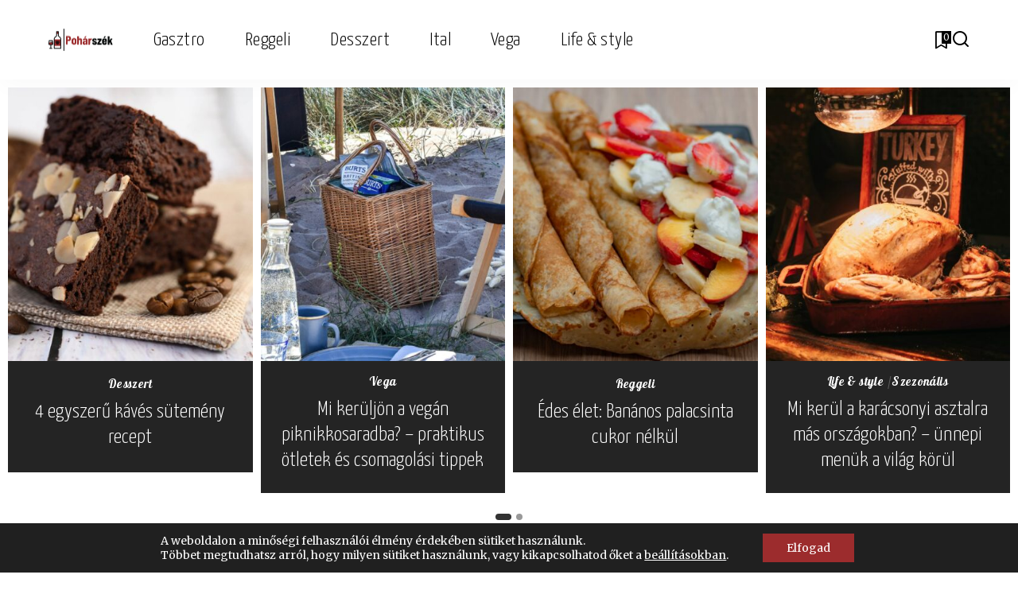

--- FILE ---
content_type: text/html; charset=UTF-8
request_url: https://poharszek.hu/
body_size: 20656
content:
<!DOCTYPE html>
<html lang="hu" prefix="og: https://ogp.me/ns#">
<head>
    <meta charset="UTF-8">
    <meta http-equiv="X-UA-Compatible" content="IE=edge">
    <meta name="viewport" content="width=device-width, initial-scale=1">
    <link rel="profile" href="https://gmpg.org/xfn/11">
	
<!-- Google Tag Manager for WordPress by gtm4wp.com -->
<script data-cfasync="false" data-pagespeed-no-defer>
	var gtm4wp_datalayer_name = "dataLayer";
	var dataLayer = dataLayer || [];
</script>
<!-- End Google Tag Manager for WordPress by gtm4wp.com -->
<!-- Search Engine Optimization by Rank Math - https://rankmath.com/ -->
<title>Gasztro blog - Pohárszék</title>
<link data-rocket-preload as="style" href="https://fonts.googleapis.com/css?family=Merriweather%3A400%2C700%2C900%2C300italic%2C400italic%2C700italic%2C900italic%2C300%7CYanone%20Kaffeesatz%3A700%2C300%2C400%7CGalada%3A400%7CPoppins%3A400%2C400i%2C700%2C700i%7CQuicksand%3A400%2C500%2C600%2C700%7CMontserrat%3A400%2C500%2C600%2C700&#038;display=swap" rel="preload">
<link href="https://fonts.googleapis.com/css?family=Merriweather%3A400%2C700%2C900%2C300italic%2C400italic%2C700italic%2C900italic%2C300%7CYanone%20Kaffeesatz%3A700%2C300%2C400%7CGalada%3A400%7CPoppins%3A400%2C400i%2C700%2C700i%7CQuicksand%3A400%2C500%2C600%2C700%7CMontserrat%3A400%2C500%2C600%2C700&#038;display=swap" media="print" onload="this.media=&#039;all&#039;" rel="stylesheet">
<noscript><link rel="stylesheet" href="https://fonts.googleapis.com/css?family=Merriweather%3A400%2C700%2C900%2C300italic%2C400italic%2C700italic%2C900italic%2C300%7CYanone%20Kaffeesatz%3A700%2C300%2C400%7CGalada%3A400%7CPoppins%3A400%2C400i%2C700%2C700i%7CQuicksand%3A400%2C500%2C600%2C700%7CMontserrat%3A400%2C500%2C600%2C700&#038;display=swap"></noscript>
<meta name="description" content="Fedezd fel a gasztronómia világát receptjeinkkel és tippjeinkkel! Inspirálódj és lépj be velünk a kulináris élvezetek birodalmába!"/>
<meta name="robots" content="index, follow, max-snippet:-1, max-video-preview:-1, max-image-preview:large"/>
<link rel="preconnect" href="https://fonts.gstatic.com" crossorigin><noscript></noscript><link rel="canonical" href="https://poharszek.hu/" />
<meta property="og:locale" content="hu_HU" />
<meta property="og:type" content="website" />
<meta property="og:title" content="Gasztro blog - Pohárszék" />
<meta property="og:description" content="Fedezd fel a gasztronómia világát receptjeinkkel és tippjeinkkel! Inspirálódj és lépj be velünk a kulináris élvezetek birodalmába!" />
<meta property="og:url" content="https://poharszek.hu/" />
<meta property="og:site_name" content="Pohárszék" />
<meta property="og:updated_time" content="2025-07-02T11:09:42+02:00" />
<meta property="article:published_time" content="2020-12-21T15:47:35+01:00" />
<meta property="article:modified_time" content="2025-07-02T11:09:42+02:00" />
<meta name="twitter:card" content="summary_large_image" />
<meta name="twitter:title" content="Gasztro blog - Pohárszék" />
<meta name="twitter:description" content="Fedezd fel a gasztronómia világát receptjeinkkel és tippjeinkkel! Inspirálódj és lépj be velünk a kulináris élvezetek birodalmába!" />
<meta name="twitter:label1" content="Szerző:" />
<meta name="twitter:data1" content="david" />
<meta name="twitter:label2" content="Olvasási idő" />
<meta name="twitter:data2" content="1 perc" />
<script type="application/ld+json" class="rank-math-schema">{"@context":"https://schema.org","@graph":[{"@type":["Person","Organization"],"@id":"https://poharszek.hu/#person","name":"Poh\u00e1rsz\u00e9k"},{"@type":"WebSite","@id":"https://poharszek.hu/#website","url":"https://poharszek.hu","name":"Poh\u00e1rsz\u00e9k","publisher":{"@id":"https://poharszek.hu/#person"},"inLanguage":"hu","potentialAction":{"@type":"SearchAction","target":"https://poharszek.hu/?s={search_term_string}","query-input":"required name=search_term_string"}},{"@type":"ImageObject","@id":"https://poharszek.hu/wp-content/uploads/2025/06/rafael-maggion-ndIWswRyjF4-unsplash1-400x450.jpg","url":"https://poharszek.hu/wp-content/uploads/2025/06/rafael-maggion-ndIWswRyjF4-unsplash1-400x450.jpg","width":"200","height":"200","inLanguage":"hu"},{"@type":"WebPage","@id":"https://poharszek.hu/#webpage","url":"https://poharszek.hu/","name":"Gasztro blog - Poh\u00e1rsz\u00e9k","datePublished":"2020-12-21T15:47:35+01:00","dateModified":"2025-07-02T11:09:42+02:00","about":{"@id":"https://poharszek.hu/#person"},"isPartOf":{"@id":"https://poharszek.hu/#website"},"primaryImageOfPage":{"@id":"https://poharszek.hu/wp-content/uploads/2025/06/rafael-maggion-ndIWswRyjF4-unsplash1-400x450.jpg"},"inLanguage":"hu"},{"@type":"Person","@id":"https://poharszek.hu/author/david/","name":"david","url":"https://poharszek.hu/author/david/","image":{"@type":"ImageObject","@id":"https://secure.gravatar.com/avatar/822c6c600aa3b10f5cffe72d196c9ea334cd8480ea965e37ebe5e07fbe8be325?s=96&amp;d=mm&amp;r=g","url":"https://secure.gravatar.com/avatar/822c6c600aa3b10f5cffe72d196c9ea334cd8480ea965e37ebe5e07fbe8be325?s=96&amp;d=mm&amp;r=g","caption":"david","inLanguage":"hu"},"sameAs":["http://poharszek.hu"]},{"@type":"Article","headline":"Gasztro blog - Poh\u00e1rsz\u00e9k","datePublished":"2020-12-21T15:47:35+01:00","dateModified":"2025-07-02T11:09:42+02:00","author":{"@id":"https://poharszek.hu/author/david/","name":"david"},"publisher":{"@id":"https://poharszek.hu/#person"},"description":"Fedezd fel a gasztron\u00f3mia vil\u00e1g\u00e1t receptjeinkkel \u00e9s tippjeinkkel! Inspir\u00e1l\u00f3dj \u00e9s l\u00e9pj be vel\u00fcnk a kulin\u00e1ris \u00e9lvezetek birodalm\u00e1ba!","name":"Gasztro blog - Poh\u00e1rsz\u00e9k","@id":"https://poharszek.hu/#richSnippet","isPartOf":{"@id":"https://poharszek.hu/#webpage"},"image":{"@id":"https://poharszek.hu/wp-content/uploads/2025/06/rafael-maggion-ndIWswRyjF4-unsplash1-400x450.jpg"},"inLanguage":"hu","mainEntityOfPage":{"@id":"https://poharszek.hu/#webpage"}}]}</script>
<!-- /Rank Math WordPress SEO plugin -->

<link href='https://fonts.gstatic.com' crossorigin rel='preconnect' />
<link rel="alternate" type="application/rss+xml" title="Pohárszék &raquo; hírcsatorna" href="https://poharszek.hu/feed/" />
<link rel="alternate" type="application/rss+xml" title="Pohárszék &raquo; hozzászólás hírcsatorna" href="https://poharszek.hu/comments/feed/" />
<link rel="alternate" title="oEmbed (JSON)" type="application/json+oembed" href="https://poharszek.hu/wp-json/oembed/1.0/embed?url=https%3A%2F%2Fpoharszek.hu%2F" />
<link rel="alternate" title="oEmbed (XML)" type="text/xml+oembed" href="https://poharszek.hu/wp-json/oembed/1.0/embed?url=https%3A%2F%2Fpoharszek.hu%2F&#038;format=xml" />
<script type="application/ld+json">{"@context":"https://schema.org","@type":"Organization","legalName":"Poh\u00e1rsz\u00e9k","url":"https://poharszek.hu/","logo":"https://poharszek.hu/wp-content/uploads/2024/07/poharszek-logo.png"}</script>
<style id='wp-img-auto-sizes-contain-inline-css'>
img:is([sizes=auto i],[sizes^="auto," i]){contain-intrinsic-size:3000px 1500px}
/*# sourceURL=wp-img-auto-sizes-contain-inline-css */
</style>
<style id='wp-emoji-styles-inline-css'>

	img.wp-smiley, img.emoji {
		display: inline !important;
		border: none !important;
		box-shadow: none !important;
		height: 1em !important;
		width: 1em !important;
		margin: 0 0.07em !important;
		vertical-align: -0.1em !important;
		background: none !important;
		padding: 0 !important;
	}
/*# sourceURL=wp-emoji-styles-inline-css */
</style>
<style id='classic-theme-styles-inline-css'>
/*! This file is auto-generated */
.wp-block-button__link{color:#fff;background-color:#32373c;border-radius:9999px;box-shadow:none;text-decoration:none;padding:calc(.667em + 2px) calc(1.333em + 2px);font-size:1.125em}.wp-block-file__button{background:#32373c;color:#fff;text-decoration:none}
/*# sourceURL=/wp-includes/css/classic-themes.min.css */
</style>
<style id='global-styles-inline-css'>
:root{--wp--preset--aspect-ratio--square: 1;--wp--preset--aspect-ratio--4-3: 4/3;--wp--preset--aspect-ratio--3-4: 3/4;--wp--preset--aspect-ratio--3-2: 3/2;--wp--preset--aspect-ratio--2-3: 2/3;--wp--preset--aspect-ratio--16-9: 16/9;--wp--preset--aspect-ratio--9-16: 9/16;--wp--preset--color--black: #000000;--wp--preset--color--cyan-bluish-gray: #abb8c3;--wp--preset--color--white: #ffffff;--wp--preset--color--pale-pink: #f78da7;--wp--preset--color--vivid-red: #cf2e2e;--wp--preset--color--luminous-vivid-orange: #ff6900;--wp--preset--color--luminous-vivid-amber: #fcb900;--wp--preset--color--light-green-cyan: #7bdcb5;--wp--preset--color--vivid-green-cyan: #00d084;--wp--preset--color--pale-cyan-blue: #8ed1fc;--wp--preset--color--vivid-cyan-blue: #0693e3;--wp--preset--color--vivid-purple: #9b51e0;--wp--preset--gradient--vivid-cyan-blue-to-vivid-purple: linear-gradient(135deg,rgb(6,147,227) 0%,rgb(155,81,224) 100%);--wp--preset--gradient--light-green-cyan-to-vivid-green-cyan: linear-gradient(135deg,rgb(122,220,180) 0%,rgb(0,208,130) 100%);--wp--preset--gradient--luminous-vivid-amber-to-luminous-vivid-orange: linear-gradient(135deg,rgb(252,185,0) 0%,rgb(255,105,0) 100%);--wp--preset--gradient--luminous-vivid-orange-to-vivid-red: linear-gradient(135deg,rgb(255,105,0) 0%,rgb(207,46,46) 100%);--wp--preset--gradient--very-light-gray-to-cyan-bluish-gray: linear-gradient(135deg,rgb(238,238,238) 0%,rgb(169,184,195) 100%);--wp--preset--gradient--cool-to-warm-spectrum: linear-gradient(135deg,rgb(74,234,220) 0%,rgb(151,120,209) 20%,rgb(207,42,186) 40%,rgb(238,44,130) 60%,rgb(251,105,98) 80%,rgb(254,248,76) 100%);--wp--preset--gradient--blush-light-purple: linear-gradient(135deg,rgb(255,206,236) 0%,rgb(152,150,240) 100%);--wp--preset--gradient--blush-bordeaux: linear-gradient(135deg,rgb(254,205,165) 0%,rgb(254,45,45) 50%,rgb(107,0,62) 100%);--wp--preset--gradient--luminous-dusk: linear-gradient(135deg,rgb(255,203,112) 0%,rgb(199,81,192) 50%,rgb(65,88,208) 100%);--wp--preset--gradient--pale-ocean: linear-gradient(135deg,rgb(255,245,203) 0%,rgb(182,227,212) 50%,rgb(51,167,181) 100%);--wp--preset--gradient--electric-grass: linear-gradient(135deg,rgb(202,248,128) 0%,rgb(113,206,126) 100%);--wp--preset--gradient--midnight: linear-gradient(135deg,rgb(2,3,129) 0%,rgb(40,116,252) 100%);--wp--preset--font-size--small: 13px;--wp--preset--font-size--medium: 20px;--wp--preset--font-size--large: 36px;--wp--preset--font-size--x-large: 42px;--wp--preset--spacing--20: 0.44rem;--wp--preset--spacing--30: 0.67rem;--wp--preset--spacing--40: 1rem;--wp--preset--spacing--50: 1.5rem;--wp--preset--spacing--60: 2.25rem;--wp--preset--spacing--70: 3.38rem;--wp--preset--spacing--80: 5.06rem;--wp--preset--shadow--natural: 6px 6px 9px rgba(0, 0, 0, 0.2);--wp--preset--shadow--deep: 12px 12px 50px rgba(0, 0, 0, 0.4);--wp--preset--shadow--sharp: 6px 6px 0px rgba(0, 0, 0, 0.2);--wp--preset--shadow--outlined: 6px 6px 0px -3px rgb(255, 255, 255), 6px 6px rgb(0, 0, 0);--wp--preset--shadow--crisp: 6px 6px 0px rgb(0, 0, 0);}:where(.is-layout-flex){gap: 0.5em;}:where(.is-layout-grid){gap: 0.5em;}body .is-layout-flex{display: flex;}.is-layout-flex{flex-wrap: wrap;align-items: center;}.is-layout-flex > :is(*, div){margin: 0;}body .is-layout-grid{display: grid;}.is-layout-grid > :is(*, div){margin: 0;}:where(.wp-block-columns.is-layout-flex){gap: 2em;}:where(.wp-block-columns.is-layout-grid){gap: 2em;}:where(.wp-block-post-template.is-layout-flex){gap: 1.25em;}:where(.wp-block-post-template.is-layout-grid){gap: 1.25em;}.has-black-color{color: var(--wp--preset--color--black) !important;}.has-cyan-bluish-gray-color{color: var(--wp--preset--color--cyan-bluish-gray) !important;}.has-white-color{color: var(--wp--preset--color--white) !important;}.has-pale-pink-color{color: var(--wp--preset--color--pale-pink) !important;}.has-vivid-red-color{color: var(--wp--preset--color--vivid-red) !important;}.has-luminous-vivid-orange-color{color: var(--wp--preset--color--luminous-vivid-orange) !important;}.has-luminous-vivid-amber-color{color: var(--wp--preset--color--luminous-vivid-amber) !important;}.has-light-green-cyan-color{color: var(--wp--preset--color--light-green-cyan) !important;}.has-vivid-green-cyan-color{color: var(--wp--preset--color--vivid-green-cyan) !important;}.has-pale-cyan-blue-color{color: var(--wp--preset--color--pale-cyan-blue) !important;}.has-vivid-cyan-blue-color{color: var(--wp--preset--color--vivid-cyan-blue) !important;}.has-vivid-purple-color{color: var(--wp--preset--color--vivid-purple) !important;}.has-black-background-color{background-color: var(--wp--preset--color--black) !important;}.has-cyan-bluish-gray-background-color{background-color: var(--wp--preset--color--cyan-bluish-gray) !important;}.has-white-background-color{background-color: var(--wp--preset--color--white) !important;}.has-pale-pink-background-color{background-color: var(--wp--preset--color--pale-pink) !important;}.has-vivid-red-background-color{background-color: var(--wp--preset--color--vivid-red) !important;}.has-luminous-vivid-orange-background-color{background-color: var(--wp--preset--color--luminous-vivid-orange) !important;}.has-luminous-vivid-amber-background-color{background-color: var(--wp--preset--color--luminous-vivid-amber) !important;}.has-light-green-cyan-background-color{background-color: var(--wp--preset--color--light-green-cyan) !important;}.has-vivid-green-cyan-background-color{background-color: var(--wp--preset--color--vivid-green-cyan) !important;}.has-pale-cyan-blue-background-color{background-color: var(--wp--preset--color--pale-cyan-blue) !important;}.has-vivid-cyan-blue-background-color{background-color: var(--wp--preset--color--vivid-cyan-blue) !important;}.has-vivid-purple-background-color{background-color: var(--wp--preset--color--vivid-purple) !important;}.has-black-border-color{border-color: var(--wp--preset--color--black) !important;}.has-cyan-bluish-gray-border-color{border-color: var(--wp--preset--color--cyan-bluish-gray) !important;}.has-white-border-color{border-color: var(--wp--preset--color--white) !important;}.has-pale-pink-border-color{border-color: var(--wp--preset--color--pale-pink) !important;}.has-vivid-red-border-color{border-color: var(--wp--preset--color--vivid-red) !important;}.has-luminous-vivid-orange-border-color{border-color: var(--wp--preset--color--luminous-vivid-orange) !important;}.has-luminous-vivid-amber-border-color{border-color: var(--wp--preset--color--luminous-vivid-amber) !important;}.has-light-green-cyan-border-color{border-color: var(--wp--preset--color--light-green-cyan) !important;}.has-vivid-green-cyan-border-color{border-color: var(--wp--preset--color--vivid-green-cyan) !important;}.has-pale-cyan-blue-border-color{border-color: var(--wp--preset--color--pale-cyan-blue) !important;}.has-vivid-cyan-blue-border-color{border-color: var(--wp--preset--color--vivid-cyan-blue) !important;}.has-vivid-purple-border-color{border-color: var(--wp--preset--color--vivid-purple) !important;}.has-vivid-cyan-blue-to-vivid-purple-gradient-background{background: var(--wp--preset--gradient--vivid-cyan-blue-to-vivid-purple) !important;}.has-light-green-cyan-to-vivid-green-cyan-gradient-background{background: var(--wp--preset--gradient--light-green-cyan-to-vivid-green-cyan) !important;}.has-luminous-vivid-amber-to-luminous-vivid-orange-gradient-background{background: var(--wp--preset--gradient--luminous-vivid-amber-to-luminous-vivid-orange) !important;}.has-luminous-vivid-orange-to-vivid-red-gradient-background{background: var(--wp--preset--gradient--luminous-vivid-orange-to-vivid-red) !important;}.has-very-light-gray-to-cyan-bluish-gray-gradient-background{background: var(--wp--preset--gradient--very-light-gray-to-cyan-bluish-gray) !important;}.has-cool-to-warm-spectrum-gradient-background{background: var(--wp--preset--gradient--cool-to-warm-spectrum) !important;}.has-blush-light-purple-gradient-background{background: var(--wp--preset--gradient--blush-light-purple) !important;}.has-blush-bordeaux-gradient-background{background: var(--wp--preset--gradient--blush-bordeaux) !important;}.has-luminous-dusk-gradient-background{background: var(--wp--preset--gradient--luminous-dusk) !important;}.has-pale-ocean-gradient-background{background: var(--wp--preset--gradient--pale-ocean) !important;}.has-electric-grass-gradient-background{background: var(--wp--preset--gradient--electric-grass) !important;}.has-midnight-gradient-background{background: var(--wp--preset--gradient--midnight) !important;}.has-small-font-size{font-size: var(--wp--preset--font-size--small) !important;}.has-medium-font-size{font-size: var(--wp--preset--font-size--medium) !important;}.has-large-font-size{font-size: var(--wp--preset--font-size--large) !important;}.has-x-large-font-size{font-size: var(--wp--preset--font-size--x-large) !important;}
:where(.wp-block-post-template.is-layout-flex){gap: 1.25em;}:where(.wp-block-post-template.is-layout-grid){gap: 1.25em;}
:where(.wp-block-term-template.is-layout-flex){gap: 1.25em;}:where(.wp-block-term-template.is-layout-grid){gap: 1.25em;}
:where(.wp-block-columns.is-layout-flex){gap: 2em;}:where(.wp-block-columns.is-layout-grid){gap: 2em;}
:root :where(.wp-block-pullquote){font-size: 1.5em;line-height: 1.6;}
/*# sourceURL=global-styles-inline-css */
</style>
<link data-minify="1" rel='stylesheet' id='pixwell-elements-css' href='https://poharszek.hu/wp-content/cache/min/1/wp-content/plugins/pixwell-core/lib/pixwell-elements/public/style.css?ver=1768475969' media='all' />
<link rel='stylesheet' id='pixwell-parent-style-css' href='https://poharszek.hu/wp-content/themes/pixwell/style.css?ver=6.9' media='all' />
<link data-minify="1" rel='stylesheet' id='pixwell-child-style-css' href='https://poharszek.hu/wp-content/cache/min/1/wp-content/themes/pixwell-child/style.css?ver=1768475969' media='all' />

<link data-minify="1" rel='stylesheet' id='pixwell-main-css' href='https://poharszek.hu/wp-content/cache/min/1/wp-content/themes/pixwell/assets/css/main.css?ver=1768475969' media='all' />
<style id='pixwell-main-inline-css'>
html {font-family:Merriweather,Arial, Helvetica, sans-serif;font-weight:400;}h1, .h1 {font-family:Yanone Kaffeesatz;font-weight:700;}h2, .h2 {font-family:Yanone Kaffeesatz;font-weight:300;}h3, .h3 {font-family:Yanone Kaffeesatz;font-weight:300;}h4, .h4 {font-family:Yanone Kaffeesatz;font-weight:400;}h5, .h5 {font-family:Yanone Kaffeesatz;font-weight:400;}h6, .h6 {font-family:Yanone Kaffeesatz;font-weight:400;}.single-tagline h6 {}.p-wrap .entry-summary, .twitter-content.entry-summary, .author-description, .rssSummary, .rb-sdesc {font-family:Merriweather,Arial, Helvetica, sans-serif;font-weight:300;font-size:13px;}.p-cat-info {font-family:Galada;font-weight:400;font-size:15px;}.p-meta-info, .wp-block-latest-posts__post-date {font-family:Yanone Kaffeesatz;font-weight:300;font-size:15px;}.meta-info-author.meta-info-el {font-family:Yanone Kaffeesatz;font-weight:400;font-size:15px;}.breadcrumb {font-family:Yanone Kaffeesatz;font-weight:300;font-size:17px;}.footer-menu-inner {font-family:Yanone Kaffeesatz;font-weight:300;font-size:20px;}.topbar-wrap {}.topbar-menu-wrap {}.main-menu > li > a, .off-canvas-menu > li > a {font-family:Yanone Kaffeesatz,Arial, Helvetica, sans-serif;font-weight:300;font-size:24px;}.main-menu .sub-menu:not(.sub-mega), .off-canvas-menu .sub-menu {font-family:Yanone Kaffeesatz;font-weight:300;font-size:18px;}.is-logo-text .logo-title {}.block-title, .block-header .block-title {font-family:Yanone Kaffeesatz;font-weight:300;font-size:32px;}.ajax-quick-filter, .block-view-more {font-family:Merriweather;font-weight:300;font-size:15px;}.widget-title, .widget .widget-title {font-family:Yanone Kaffeesatz;font-weight:300;font-size:26px;}body .widget.widget_nav_menu .menu-item {font-family:Yanone Kaffeesatz;font-weight:300;font-size:16px;}body.boxed {background-color : #fafafa;background-repeat : no-repeat;background-size : cover;background-attachment : fixed;background-position : center center;}.header-6 .banner-wrap {}.footer-wrap:before {background-color : #242424;; content: ""; position: absolute; left: 0; top: 0; width: 100%; height: 100%;}.header-9 .banner-wrap { }.topline-wrap {height: 2px}.navbar-inner {min-height: 100px;}.navbar-inner .logo-wrap img {max-height: 100px;}.main-menu > li > a {height: 100px;}.section-sticky .navbar-inner {min-height: 60px;}.section-sticky .navbar-inner .logo-wrap img {max-height: 60px;}.section-sticky .main-menu > li > a {height: 60px;}.navbar-wrap:not(.transparent-navbar-wrap), #mobile-sticky-nav, #amp-navbar {color: #000000;}.fw-mega-cat.is-dark-text, .transparent-navbar-wrap .fw-mega-cat.is-dark-text .entry-title { color: #333; }.header-wrap .navbar-wrap:not(.transparent-navbar-wrap) .cart-counter, .header-wrap:not(.header-float) .navbar-wrap .rb-counter,.header-float .section-sticky .rb-counter {background-color: #000000;}.header-5 .btn-toggle-wrap, .header-5 .section-sticky .logo-wrap,.header-5 .main-menu > li > a, .header-5 .navbar-right {color: #000000;}.navbar-wrap .navbar-social a:hover {color: #000000;opacity: .7; }.main-menu {}.main-menu .sub-menu:not(.mega-category) { color: #000000;}.main-menu > li.menu-item-has-children > .sub-menu:before {}[data-theme="dark"] .main-menu  {}[data-theme="dark"] .main-menu > li.menu-item-has-children > .sub-menu:before {}.mobile-nav-inner {}.navbar-border-holder {border-width: 2px; }:root {--g-color: #597d68}.review-info, .p-review-info{ background-color: #597d68}.review-el .review-stars, .average-stars i{ color: #597d68}.rb-gallery-popup.mfp-bg.mfp-ready.rb-popup-effect{ background-color: #597d68}body .entry-content a:not(button), body .comment-content a{ color: #597d68}.comment-content, .single-bottom-share a:nth-child(1) span, .single-bottom-share a:nth-child(2) span, p.logged-in-as, .rb-sdecs,.deal-module .deal-description, .author-description { font-size: 13; }.tipsy, .additional-meta, .sponsor-label, .sponsor-link, .entry-footer .tag-label,.box-nav .nav-label, .left-article-label, .share-label, .rss-date,.wp-block-latest-posts__post-date, .wp-block-latest-comments__comment-date,.image-caption, .wp-caption-text, .gallery-caption, .entry-content .wp-block-audio figcaption,.entry-content .wp-block-video figcaption, .entry-content .wp-block-image figcaption,.entry-content .wp-block-gallery .blocks-gallery-image figcaption,.entry-content .wp-block-gallery .blocks-gallery-item figcaption,.subscribe-content .desc, .follower-el .right-el, .author-job, .comment-metadata{ font-family: Yanone Kaffeesatz; }.tipsy, .additional-meta, .sponsor-label, .entry-footer .tag-label,.box-nav .nav-label, .left-article-label, .share-label, .rss-date,.wp-block-latest-posts__post-date, .wp-block-latest-comments__comment-date,.image-caption, .wp-caption-text, .gallery-caption, .entry-content .wp-block-audio figcaption,.entry-content .wp-block-video figcaption, .entry-content .wp-block-image figcaption,.entry-content .wp-block-gallery .blocks-gallery-image figcaption,.entry-content .wp-block-gallery .blocks-gallery-item figcaption,.subscribe-content .desc, .follower-el .right-el, .author-job, .comment-metadata{ font-weight: 300; }.tipsy, .additional-meta, .sponsor-label, .sponsor-link, .entry-footer .tag-label,.box-nav .nav-label, .left-article-label, .share-label, .rss-date,.wp-block-latest-posts__post-date, .wp-block-latest-comments__comment-date,.subscribe-content .desc, .author-job{ font-size: 15px; }.image-caption, .wp-caption-text, .gallery-caption, .entry-content .wp-block-audio figcaption,.entry-content .wp-block-video figcaption, .entry-content .wp-block-image figcaption,.entry-content .wp-block-gallery .blocks-gallery-image figcaption,.entry-content .wp-block-gallery .blocks-gallery-item figcaption,.comment-metadata, .follower-el .right-el{ font-size: 16px; }.sponsor-link{ font-family: Yanone Kaffeesatz; }.sponsor-link{ font-weight: 400; }.entry-footer a, .tagcloud a, .entry-footer .source, .entry-footer .via-el{ font-family: Galada; }.entry-footer a, .tagcloud a, .entry-footer .source, .entry-footer .via-el{ font-weight: 400; }.entry-footer a, .tagcloud a, .entry-footer .source, .entry-footer .via-el{ font-size: 15px !important; }.p-link, .rb-cookie .cookie-accept, a.comment-reply-link, .comment-list .comment-reply-title small a,.banner-btn a, .headerstrip-btn a, input[type="submit"], button, .pagination-wrap, .cta-btn, .rb-btn{ font-family: Yanone Kaffeesatz; }.p-link, .rb-cookie .cookie-accept, a.comment-reply-link, .comment-list .comment-reply-title small a,.banner-btn a, .headerstrip-btn a, input[type="submit"], button, .pagination-wrap, .cta-btn, .rb-btn{ font-weight: 300; }.p-link, .rb-cookie .cookie-accept, a.comment-reply-link, .comment-list .comment-reply-title small a,.banner-btn a, .headerstrip-btn a, input[type="submit"], button, .pagination-wrap, .rb-btn{ font-size: 17px; }select, textarea, input[type="text"], input[type="tel"], input[type="email"], input[type="url"],input[type="search"], input[type="number"]{ font-family: Yanone Kaffeesatz; }select, input[type="text"], input[type="tel"], input[type="email"], input[type="url"],input[type="search"], input[type="number"]{ font-size: 17px; }textarea{ font-size: 17px !important; }select, textarea, input[type="text"], input[type="tel"], input[type="email"], input[type="url"],input[type="search"], input[type="number"]{ font-weight: 300; }.widget_recent_comments .recentcomments > a:last-child,.wp-block-latest-comments__comment-link, .wp-block-latest-posts__list a,.widget_recent_entries li, .wp-block-quote *:not(cite), blockquote *:not(cite), .widget_rss li,.wp-block-latest-posts li, .wp-block-latest-comments__comment-link{ font-family: Yanone Kaffeesatz; }.widget_recent_comments .recentcomments > a:last-child,.wp-block-latest-comments__comment-link, .wp-block-latest-posts__list a,.widget_recent_entries li, .wp-block-quote *:not(cite), blockquote *:not(cite), .widget_rss li,.wp-block-latest-posts li, .wp-block-latest-comments__comment-link{ font-weight: 700; } .widget_pages .page_item, .widget_meta li,.widget_categories .cat-item, .widget_archive li, .widget.widget_nav_menu .menu-item,.wp-block-archives-list li, .wp-block-categories-list li{ font-family: Yanone Kaffeesatz; }.widget_pages .page_item, .widget_meta li,.widget_categories .cat-item, .widget_archive li, .widget.widget_nav_menu .menu-item,.wp-block-archives-list li, .wp-block-categories-list li{ font-size: 18px; }.widget_pages .page_item, .widget_meta li,.widget_categories .cat-item, .widget_archive li, .widget.widget_nav_menu .menu-item,.wp-block-archives-list li, .wp-block-categories-list li{ font-weight: 300; }@media only screen and (max-width: 767px) {.entry-content { font-size: .90rem; }.p-wrap .entry-summary, .twitter-content.entry-summary, .element-desc, .subscribe-description, .rb-sdecs,.copyright-inner > *, .summary-content, .pros-cons-wrap ul li,.gallery-popup-content .image-popup-description > *{ font-size: .76rem; }}@media only screen and (max-width: 991px) {.block-header-2 .block-title, .block-header-5 .block-title { font-size: 27px; }}@media only screen and (max-width: 767px) {.block-header-2 .block-title, .block-header-5 .block-title { font-size: 24px; }}h1, .h1, h1.single-title {font-size: 48px; }h2, .h2 {font-size: 35px; }h3, .h3 {font-size: 26px; }h4, .h4 {font-size: 22px; }h5, .h5 {font-size: 18px; }h6, .h6 {font-size: 18px; }@media only screen and (max-width: 1024px) {h1, .h1, h1.single-title {font-size: 32px; }h2, .h2 {font-size: 26px; }h3, .h3 {font-size: 24px; }h4, .h4 {font-size: 20px; }h5, .h5 {font-size: 18px; }h6, .h6 {font-size: 18px; }}@media only screen and (max-width: 991px) {h1, .h1, h1.single-title {font-size: 32px; }h2, .h2 {font-size: 26px; }h3, .h3 {font-size: 24px; }h4, .h4 {font-size: 20px; }h5, .h5 {font-size: 18px; }h6, .h6 {font-size: 18px; }}@media only screen and (max-width: 767px) {h1, .h1, h1.single-title {font-size: 32px; }h2, .h2 {font-size: 26px; }h3, .h3 {font-size: 24px; }h4, .h4 {font-size: 20px; }h5, .h5 {font-size: 18px; }h6, .h6 {font-size: 18px; }.block-title, .block-header .block-title {font-size: 24px !important; }.widget-title {font-size: 20px !important; }}.p-grid-6 .p-content-wrap { background-color: #242424;}
/*# sourceURL=pixwell-main-inline-css */
</style>
<link rel='stylesheet' id='elementor-frontend-css' href='https://poharszek.hu/wp-content/plugins/elementor/assets/css/frontend.min.css?ver=3.34.1' media='all' />
<link rel='stylesheet' id='elementor-post-7-css' href='https://poharszek.hu/wp-content/uploads/elementor/css/post-7.css?ver=1768476947' media='all' />
<link rel='stylesheet' id='widget-divider-css' href='https://poharszek.hu/wp-content/plugins/elementor/assets/css/widget-divider.min.css?ver=3.34.1' media='all' />
<link rel='stylesheet' id='elementor-post-305-css' href='https://poharszek.hu/wp-content/uploads/elementor/css/post-305.css?ver=1768476947' media='all' />
<link data-minify="1" rel='stylesheet' id='moove_gdpr_frontend-css' href='https://poharszek.hu/wp-content/cache/min/1/wp-content/plugins/gdpr-cookie-compliance/dist/styles/gdpr-main-nf.css?ver=1768475969' media='all' />
<style id='moove_gdpr_frontend-inline-css'>
				#moove_gdpr_cookie_modal .moove-gdpr-modal-content .moove-gdpr-tab-main h3.tab-title, 
				#moove_gdpr_cookie_modal .moove-gdpr-modal-content .moove-gdpr-tab-main span.tab-title,
				#moove_gdpr_cookie_modal .moove-gdpr-modal-content .moove-gdpr-modal-left-content #moove-gdpr-menu li a, 
				#moove_gdpr_cookie_modal .moove-gdpr-modal-content .moove-gdpr-modal-left-content #moove-gdpr-menu li button,
				#moove_gdpr_cookie_modal .moove-gdpr-modal-content .moove-gdpr-modal-left-content .moove-gdpr-branding-cnt a,
				#moove_gdpr_cookie_modal .moove-gdpr-modal-content .moove-gdpr-modal-footer-content .moove-gdpr-button-holder a.mgbutton, 
				#moove_gdpr_cookie_modal .moove-gdpr-modal-content .moove-gdpr-modal-footer-content .moove-gdpr-button-holder button.mgbutton,
				#moove_gdpr_cookie_modal .cookie-switch .cookie-slider:after, 
				#moove_gdpr_cookie_modal .cookie-switch .slider:after, 
				#moove_gdpr_cookie_modal .switch .cookie-slider:after, 
				#moove_gdpr_cookie_modal .switch .slider:after,
				#moove_gdpr_cookie_info_bar .moove-gdpr-info-bar-container .moove-gdpr-info-bar-content p, 
				#moove_gdpr_cookie_info_bar .moove-gdpr-info-bar-container .moove-gdpr-info-bar-content p a,
				#moove_gdpr_cookie_info_bar .moove-gdpr-info-bar-container .moove-gdpr-info-bar-content a.mgbutton, 
				#moove_gdpr_cookie_info_bar .moove-gdpr-info-bar-container .moove-gdpr-info-bar-content button.mgbutton,
				#moove_gdpr_cookie_modal .moove-gdpr-modal-content .moove-gdpr-tab-main .moove-gdpr-tab-main-content h1, 
				#moove_gdpr_cookie_modal .moove-gdpr-modal-content .moove-gdpr-tab-main .moove-gdpr-tab-main-content h2, 
				#moove_gdpr_cookie_modal .moove-gdpr-modal-content .moove-gdpr-tab-main .moove-gdpr-tab-main-content h3, 
				#moove_gdpr_cookie_modal .moove-gdpr-modal-content .moove-gdpr-tab-main .moove-gdpr-tab-main-content h4, 
				#moove_gdpr_cookie_modal .moove-gdpr-modal-content .moove-gdpr-tab-main .moove-gdpr-tab-main-content h5, 
				#moove_gdpr_cookie_modal .moove-gdpr-modal-content .moove-gdpr-tab-main .moove-gdpr-tab-main-content h6,
				#moove_gdpr_cookie_modal .moove-gdpr-modal-content.moove_gdpr_modal_theme_v2 .moove-gdpr-modal-title .tab-title,
				#moove_gdpr_cookie_modal .moove-gdpr-modal-content.moove_gdpr_modal_theme_v2 .moove-gdpr-tab-main h3.tab-title, 
				#moove_gdpr_cookie_modal .moove-gdpr-modal-content.moove_gdpr_modal_theme_v2 .moove-gdpr-tab-main span.tab-title,
				#moove_gdpr_cookie_modal .moove-gdpr-modal-content.moove_gdpr_modal_theme_v2 .moove-gdpr-branding-cnt a {
					font-weight: inherit				}
			#moove_gdpr_cookie_modal,#moove_gdpr_cookie_info_bar,.gdpr_cookie_settings_shortcode_content{font-family:inherit}#moove_gdpr_save_popup_settings_button{background-color:#373737;color:#fff}#moove_gdpr_save_popup_settings_button:hover{background-color:#000}#moove_gdpr_cookie_info_bar .moove-gdpr-info-bar-container .moove-gdpr-info-bar-content a.mgbutton,#moove_gdpr_cookie_info_bar .moove-gdpr-info-bar-container .moove-gdpr-info-bar-content button.mgbutton{background-color:#9c2c2d}#moove_gdpr_cookie_modal .moove-gdpr-modal-content .moove-gdpr-modal-footer-content .moove-gdpr-button-holder a.mgbutton,#moove_gdpr_cookie_modal .moove-gdpr-modal-content .moove-gdpr-modal-footer-content .moove-gdpr-button-holder button.mgbutton,.gdpr_cookie_settings_shortcode_content .gdpr-shr-button.button-green{background-color:#9c2c2d;border-color:#9c2c2d}#moove_gdpr_cookie_modal .moove-gdpr-modal-content .moove-gdpr-modal-footer-content .moove-gdpr-button-holder a.mgbutton:hover,#moove_gdpr_cookie_modal .moove-gdpr-modal-content .moove-gdpr-modal-footer-content .moove-gdpr-button-holder button.mgbutton:hover,.gdpr_cookie_settings_shortcode_content .gdpr-shr-button.button-green:hover{background-color:#fff;color:#9c2c2d}#moove_gdpr_cookie_modal .moove-gdpr-modal-content .moove-gdpr-modal-close i,#moove_gdpr_cookie_modal .moove-gdpr-modal-content .moove-gdpr-modal-close span.gdpr-icon{background-color:#9c2c2d;border:1px solid #9c2c2d}#moove_gdpr_cookie_info_bar span.moove-gdpr-infobar-allow-all.focus-g,#moove_gdpr_cookie_info_bar span.moove-gdpr-infobar-allow-all:focus,#moove_gdpr_cookie_info_bar button.moove-gdpr-infobar-allow-all.focus-g,#moove_gdpr_cookie_info_bar button.moove-gdpr-infobar-allow-all:focus,#moove_gdpr_cookie_info_bar span.moove-gdpr-infobar-reject-btn.focus-g,#moove_gdpr_cookie_info_bar span.moove-gdpr-infobar-reject-btn:focus,#moove_gdpr_cookie_info_bar button.moove-gdpr-infobar-reject-btn.focus-g,#moove_gdpr_cookie_info_bar button.moove-gdpr-infobar-reject-btn:focus,#moove_gdpr_cookie_info_bar span.change-settings-button.focus-g,#moove_gdpr_cookie_info_bar span.change-settings-button:focus,#moove_gdpr_cookie_info_bar button.change-settings-button.focus-g,#moove_gdpr_cookie_info_bar button.change-settings-button:focus{-webkit-box-shadow:0 0 1px 3px #9c2c2d;-moz-box-shadow:0 0 1px 3px #9c2c2d;box-shadow:0 0 1px 3px #9c2c2d}#moove_gdpr_cookie_modal .moove-gdpr-modal-content .moove-gdpr-modal-close i:hover,#moove_gdpr_cookie_modal .moove-gdpr-modal-content .moove-gdpr-modal-close span.gdpr-icon:hover,#moove_gdpr_cookie_info_bar span[data-href]>u.change-settings-button{color:#9c2c2d}#moove_gdpr_cookie_modal .moove-gdpr-modal-content .moove-gdpr-modal-left-content #moove-gdpr-menu li.menu-item-selected a span.gdpr-icon,#moove_gdpr_cookie_modal .moove-gdpr-modal-content .moove-gdpr-modal-left-content #moove-gdpr-menu li.menu-item-selected button span.gdpr-icon{color:inherit}#moove_gdpr_cookie_modal .moove-gdpr-modal-content .moove-gdpr-modal-left-content #moove-gdpr-menu li a span.gdpr-icon,#moove_gdpr_cookie_modal .moove-gdpr-modal-content .moove-gdpr-modal-left-content #moove-gdpr-menu li button span.gdpr-icon{color:inherit}#moove_gdpr_cookie_modal .gdpr-acc-link{line-height:0;font-size:0;color:transparent;position:absolute}#moove_gdpr_cookie_modal .moove-gdpr-modal-content .moove-gdpr-modal-close:hover i,#moove_gdpr_cookie_modal .moove-gdpr-modal-content .moove-gdpr-modal-left-content #moove-gdpr-menu li a,#moove_gdpr_cookie_modal .moove-gdpr-modal-content .moove-gdpr-modal-left-content #moove-gdpr-menu li button,#moove_gdpr_cookie_modal .moove-gdpr-modal-content .moove-gdpr-modal-left-content #moove-gdpr-menu li button i,#moove_gdpr_cookie_modal .moove-gdpr-modal-content .moove-gdpr-modal-left-content #moove-gdpr-menu li a i,#moove_gdpr_cookie_modal .moove-gdpr-modal-content .moove-gdpr-tab-main .moove-gdpr-tab-main-content a:hover,#moove_gdpr_cookie_info_bar.moove-gdpr-dark-scheme .moove-gdpr-info-bar-container .moove-gdpr-info-bar-content a.mgbutton:hover,#moove_gdpr_cookie_info_bar.moove-gdpr-dark-scheme .moove-gdpr-info-bar-container .moove-gdpr-info-bar-content button.mgbutton:hover,#moove_gdpr_cookie_info_bar.moove-gdpr-dark-scheme .moove-gdpr-info-bar-container .moove-gdpr-info-bar-content a:hover,#moove_gdpr_cookie_info_bar.moove-gdpr-dark-scheme .moove-gdpr-info-bar-container .moove-gdpr-info-bar-content button:hover,#moove_gdpr_cookie_info_bar.moove-gdpr-dark-scheme .moove-gdpr-info-bar-container .moove-gdpr-info-bar-content span.change-settings-button:hover,#moove_gdpr_cookie_info_bar.moove-gdpr-dark-scheme .moove-gdpr-info-bar-container .moove-gdpr-info-bar-content button.change-settings-button:hover,#moove_gdpr_cookie_info_bar.moove-gdpr-dark-scheme .moove-gdpr-info-bar-container .moove-gdpr-info-bar-content u.change-settings-button:hover,#moove_gdpr_cookie_info_bar span[data-href]>u.change-settings-button,#moove_gdpr_cookie_info_bar.moove-gdpr-dark-scheme .moove-gdpr-info-bar-container .moove-gdpr-info-bar-content a.mgbutton.focus-g,#moove_gdpr_cookie_info_bar.moove-gdpr-dark-scheme .moove-gdpr-info-bar-container .moove-gdpr-info-bar-content button.mgbutton.focus-g,#moove_gdpr_cookie_info_bar.moove-gdpr-dark-scheme .moove-gdpr-info-bar-container .moove-gdpr-info-bar-content a.focus-g,#moove_gdpr_cookie_info_bar.moove-gdpr-dark-scheme .moove-gdpr-info-bar-container .moove-gdpr-info-bar-content button.focus-g,#moove_gdpr_cookie_info_bar.moove-gdpr-dark-scheme .moove-gdpr-info-bar-container .moove-gdpr-info-bar-content a.mgbutton:focus,#moove_gdpr_cookie_info_bar.moove-gdpr-dark-scheme .moove-gdpr-info-bar-container .moove-gdpr-info-bar-content button.mgbutton:focus,#moove_gdpr_cookie_info_bar.moove-gdpr-dark-scheme .moove-gdpr-info-bar-container .moove-gdpr-info-bar-content a:focus,#moove_gdpr_cookie_info_bar.moove-gdpr-dark-scheme .moove-gdpr-info-bar-container .moove-gdpr-info-bar-content button:focus,#moove_gdpr_cookie_info_bar.moove-gdpr-dark-scheme .moove-gdpr-info-bar-container .moove-gdpr-info-bar-content span.change-settings-button.focus-g,span.change-settings-button:focus,button.change-settings-button.focus-g,button.change-settings-button:focus,#moove_gdpr_cookie_info_bar.moove-gdpr-dark-scheme .moove-gdpr-info-bar-container .moove-gdpr-info-bar-content u.change-settings-button.focus-g,#moove_gdpr_cookie_info_bar.moove-gdpr-dark-scheme .moove-gdpr-info-bar-container .moove-gdpr-info-bar-content u.change-settings-button:focus{color:#9c2c2d}#moove_gdpr_cookie_modal .moove-gdpr-branding.focus-g span,#moove_gdpr_cookie_modal .moove-gdpr-modal-content .moove-gdpr-tab-main a.focus-g,#moove_gdpr_cookie_modal .moove-gdpr-modal-content .moove-gdpr-tab-main .gdpr-cd-details-toggle.focus-g{color:#9c2c2d}#moove_gdpr_cookie_modal.gdpr_lightbox-hide{display:none}#moove_gdpr_cookie_info_bar .moove-gdpr-info-bar-container .moove-gdpr-info-bar-content a.mgbutton,#moove_gdpr_cookie_info_bar .moove-gdpr-info-bar-container .moove-gdpr-info-bar-content button.mgbutton,#moove_gdpr_cookie_modal .moove-gdpr-modal-content .moove-gdpr-modal-footer-content .moove-gdpr-button-holder a.mgbutton,#moove_gdpr_cookie_modal .moove-gdpr-modal-content .moove-gdpr-modal-footer-content .moove-gdpr-button-holder button.mgbutton,.gdpr-shr-button,#moove_gdpr_cookie_info_bar .moove-gdpr-infobar-close-btn{border-radius:0}
/*# sourceURL=moove_gdpr_frontend-inline-css */
</style>
<link data-minify="1" rel='stylesheet' id='elementor-gf-local-roboto-css' href='https://poharszek.hu/wp-content/cache/min/1/wp-content/uploads/elementor/google-fonts/css/roboto.css?ver=1768477060' media='all' />
<link data-minify="1" rel='stylesheet' id='elementor-gf-local-robotoslab-css' href='https://poharszek.hu/wp-content/cache/min/1/wp-content/uploads/elementor/google-fonts/css/robotoslab.css?ver=1768477060' media='all' />
<script src="https://poharszek.hu/wp-includes/js/jquery/jquery.min.js?ver=3.7.1" id="jquery-core-js"></script>
<script src="https://poharszek.hu/wp-includes/js/jquery/jquery-migrate.min.js?ver=3.4.1" id="jquery-migrate-js"></script>
<link rel="preload" href="https://poharszek.hu/wp-content/themes/pixwell/assets/fonts/ruby-icon.woff2?v=10.7" as="font" type="font/woff2" crossorigin="anonymous"><link rel="https://api.w.org/" href="https://poharszek.hu/wp-json/" /><link rel="alternate" title="JSON" type="application/json" href="https://poharszek.hu/wp-json/wp/v2/pages/305" /><link rel="EditURI" type="application/rsd+xml" title="RSD" href="https://poharszek.hu/xmlrpc.php?rsd" />
<meta name="generator" content="WordPress 6.9" />
<link rel='shortlink' href='https://poharszek.hu/' />
<script type="application/ld+json">{"@context":"https://schema.org","@type":"WebSite","@id":"https://poharszek.hu/#website","url":"https://poharszek.hu/","name":"Poh\u00e1rsz\u00e9k","potentialAction":{"@type":"SearchAction","target":"https://poharszek.hu/?s={search_term_string}","query-input":"required name=search_term_string"}}</script>

<!-- Google Tag Manager for WordPress by gtm4wp.com -->
<!-- GTM Container placement set to automatic -->
<script data-cfasync="false" data-pagespeed-no-defer>
	var dataLayer_content = {"pagePostType":"frontpage","pagePostType2":"single-page","pagePostAuthor":"david"};
	dataLayer.push( dataLayer_content );
</script>
<script data-cfasync="false" data-pagespeed-no-defer>
		if (typeof gtag == "undefined") {
			function gtag(){dataLayer.push(arguments);}
		}

		gtag("consent", "default", {
			"analytics_storage": "granted",
			"ad_storage": "granted",
			"ad_user_data": "granted",
			"ad_personalization": "granted",
			"functionality_storage": "granted",
			"security_storage": "granted",
			"personalization_storage": "granted",
		});
</script>
<script data-cfasync="false" data-pagespeed-no-defer>
(function(w,d,s,l,i){w[l]=w[l]||[];w[l].push({'gtm.start':
new Date().getTime(),event:'gtm.js'});var f=d.getElementsByTagName(s)[0],
j=d.createElement(s),dl=l!='dataLayer'?'&l='+l:'';j.async=true;j.src=
'//www.googletagmanager.com/gtm.js?id='+i+dl;f.parentNode.insertBefore(j,f);
})(window,document,'script','dataLayer','GTM-KHLHGC2B');
</script>
<!-- End Google Tag Manager for WordPress by gtm4wp.com --><meta name="generator" content="Elementor 3.34.1; features: e_font_icon_svg, additional_custom_breakpoints; settings: css_print_method-external, google_font-enabled, font_display-swap">
			<style>
				.e-con.e-parent:nth-of-type(n+4):not(.e-lazyloaded):not(.e-no-lazyload),
				.e-con.e-parent:nth-of-type(n+4):not(.e-lazyloaded):not(.e-no-lazyload) * {
					background-image: none !important;
				}
				@media screen and (max-height: 1024px) {
					.e-con.e-parent:nth-of-type(n+3):not(.e-lazyloaded):not(.e-no-lazyload),
					.e-con.e-parent:nth-of-type(n+3):not(.e-lazyloaded):not(.e-no-lazyload) * {
						background-image: none !important;
					}
				}
				@media screen and (max-height: 640px) {
					.e-con.e-parent:nth-of-type(n+2):not(.e-lazyloaded):not(.e-no-lazyload),
					.e-con.e-parent:nth-of-type(n+2):not(.e-lazyloaded):not(.e-no-lazyload) * {
						background-image: none !important;
					}
				}
			</style>
			<link rel="icon" href="https://poharszek.hu/wp-content/uploads/2024/07/cropped-poharszek-favicon-32x32.png" sizes="32x32" />
<link rel="icon" href="https://poharszek.hu/wp-content/uploads/2024/07/cropped-poharszek-favicon-192x192.png" sizes="192x192" />
<link rel="apple-touch-icon" href="https://poharszek.hu/wp-content/uploads/2024/07/cropped-poharszek-favicon-180x180.png" />
<meta name="msapplication-TileImage" content="https://poharszek.hu/wp-content/uploads/2024/07/cropped-poharszek-favicon-270x270.png" />
		<style id="wp-custom-css">
			.footer-menu-inner li {
	list-style: none;
}

ul {
  list-style-type: disc !important;
}

li{
    margin-left:20px;
}

ol {
  list-style-type: decimal !important;
}

li{
    margin-left:20px;
}		</style>
		<meta name="generator" content="WP Rocket 3.20.0.3" data-wpr-features="wpr_minify_js wpr_minify_css wpr_desktop" /></head>
<body class="home wp-singular page-template page-template-elementor_header_footer page page-id-305 wp-embed-responsive wp-theme-pixwell wp-child-theme-pixwell-child elementor-default elementor-template-full-width elementor-kit-7 elementor-page elementor-page-305 sticky-nav smart-sticky off-canvas-light is-tooltips is-backtop block-header-5 w-header-2 cat-icon-simple is-parallax-feat is-fmask mh-p-excerpt" data-theme="default">

<!-- GTM Container placement set to automatic -->
<!-- Google Tag Manager (noscript) -->
				<noscript><iframe src="https://www.googletagmanager.com/ns.html?id=GTM-KHLHGC2B" height="0" width="0" style="display:none;visibility:hidden" aria-hidden="true"></iframe></noscript>
<!-- End Google Tag Manager (noscript) --><div data-rocket-location-hash="ab41005cbca444005e643b67c9418549" id="site" class="site">
			<aside id="off-canvas-section" class="off-canvas-wrap dark-style is-hidden">
			<div class="close-panel-wrap tooltips-n">
				<a href="#" id="off-canvas-close-btn" aria-label="Close Panel"><i class="btn-close"></i></a>
			</div>
			<div class="off-canvas-holder">
									<div class="off-canvas-header is-light-text">
						<div class="header-inner">
														<aside class="inner-bottom">
																	<div class="off-canvas-social">
																			</div>
																	<div class="inner-bottom-right">
										<aside class="bookmark-section">
	<a class="bookmark-link" href="#" title="Bookmarks" aria-label="Bookmarks">
		<span class="bookmark-icon"><i class="rbi rbi-bookmark-o"></i><span class="bookmark-counter rb-counter">0</span></span>
	</a>
</aside>									</div>
															</aside>
						</div>
					</div>
								<div class="off-canvas-inner is-light-text">
					<nav id="off-canvas-nav" class="off-canvas-nav">
						<ul id="off-canvas-menu" class="off-canvas-menu rb-menu is-clicked"><li id="menu-item-373" class="menu-item menu-item-type-taxonomy menu-item-object-category menu-item-373"><a href="https://poharszek.hu/gasztro/"><span>Gasztro</span></a></li>
<li id="menu-item-376" class="menu-item menu-item-type-taxonomy menu-item-object-category menu-item-376"><a href="https://poharszek.hu/reggeli/"><span>Reggeli</span></a></li>
<li id="menu-item-372" class="menu-item menu-item-type-taxonomy menu-item-object-category menu-item-372"><a href="https://poharszek.hu/desszert/"><span>Desszert</span></a></li>
<li id="menu-item-374" class="menu-item menu-item-type-taxonomy menu-item-object-category menu-item-374"><a href="https://poharszek.hu/ital/"><span>Ital</span></a></li>
<li id="menu-item-378" class="menu-item menu-item-type-taxonomy menu-item-object-category menu-item-378"><a href="https://poharszek.hu/vega/"><span>Vega</span></a></li>
<li id="menu-item-375" class="menu-item menu-item-type-taxonomy menu-item-object-category menu-item-375"><a href="https://poharszek.hu/lifestyle/"><span>Life &amp; style</span></a></li>
</ul>					</nav>
									</div>
			</div>
		</aside>
		    <div data-rocket-location-hash="2d0b5dbfa0920c7a086baae5885ab679" class="site-outer">
        <div data-rocket-location-hash="581e0c65149162bb0bffafa94824a0df" class="site-mask"></div>
		<header data-rocket-location-hash="e8207e6e3499a8fdae1ac74e75e125dc" id="site-header" class="header-wrap header-1">
	<div class="navbar-outer">
		<div class="navbar-wrap">
				<aside id="mobile-navbar" class="mobile-navbar">
		<div class="mobile-nav-inner rb-p20-gutter">
							<div class="m-nav-left">
					<a href="#" class="off-canvas-trigger btn-toggle-wrap desktop-disabled btn-toggle-bold" aria-label="menu trigger"><span class="btn-toggle"><span class="off-canvas-toggle"><span class="icon-toggle"></span></span></span></a>

				</div>
				<div class="m-nav-centered">
					<aside class="logo-mobile-wrap is-logo-image">
	<a href="https://poharszek.hu/" class="logo-mobile">
		<img decoding="async"  height="61" width="165" src="https://poharszek.hu/wp-content/uploads/2024/07/poharszek-logo.png" alt="Pohárszék">
			</a>
</aside>				</div>
				<div class="m-nav-right">
																				<div class="mobile-search">
			<a href="#" title="Search" aria-label="Search" class="search-icon nav-search-link"><i class="rbi rbi-search-alt" aria-hidden="true"></i></a>
		<div class="navbar-search-popup header-lightbox">
			<div class="navbar-search-form"><form role="search" method="get" class="search-form" action="https://poharszek.hu/">
				<label>
					<span class="screen-reader-text">Keresés:</span>
					<input type="search" class="search-field" placeholder="Keresés&hellip;" value="" name="s" />
				</label>
				<input type="submit" class="search-submit" value="Keresés" />
			</form></div>
		</div>
	</div>
									</div>
					</div>
	</aside>
	<aside id="mobile-sticky-nav" class="mobile-sticky-nav">
		<div class="mobile-navbar mobile-sticky-inner">
			<div class="mobile-nav-inner rb-p20-gutter">
									<div class="m-nav-left">
						<a href="#" class="off-canvas-trigger btn-toggle-wrap desktop-disabled btn-toggle-bold" aria-label="menu trigger"><span class="btn-toggle"><span class="off-canvas-toggle"><span class="icon-toggle"></span></span></span></a>

					</div>
					<div class="m-nav-centered">
						<aside class="logo-mobile-wrap is-logo-image">
	<a href="https://poharszek.hu/" class="logo-mobile">
		<img decoding="async"  height="61" width="165" src="https://poharszek.hu/wp-content/uploads/2024/07/poharszek-logo.png" alt="Pohárszék">
			</a>
</aside>					</div>
					<div class="m-nav-right">
																								<div class="mobile-search">
			<a href="#" title="Search" aria-label="Search" class="search-icon nav-search-link"><i class="rbi rbi-search-alt" aria-hidden="true"></i></a>
		<div class="navbar-search-popup header-lightbox">
			<div class="navbar-search-form"><form role="search" method="get" class="search-form" action="https://poharszek.hu/">
				<label>
					<span class="screen-reader-text">Keresés:</span>
					<input type="search" class="search-field" placeholder="Keresés&hellip;" value="" name="s" />
				</label>
				<input type="submit" class="search-submit" value="Keresés" />
			</form></div>
		</div>
	</div>
											</div>
							</div>
		</div>
	</aside>
			<div class="rbc-container navbar-holder is-main-nav">
				<div class="navbar-inner rb-m20-gutter">
					<div class="navbar-left">
						<a href="#" class="off-canvas-trigger btn-toggle-wrap desktop-disabled btn-toggle-bold" aria-label="menu trigger"><span class="btn-toggle"><span class="off-canvas-toggle"><span class="icon-toggle"></span></span></span></a>

						<div class="logo-wrap is-logo-image site-branding">
	<a href="https://poharszek.hu/" class="logo" title="Pohárszék">
					<img decoding="async" class="logo-default logo-retina"  height="61" width="165" src="https://poharszek.hu/wp-content/uploads/2024/07/poharszek-logo.png" srcset="https://poharszek.hu/wp-content/uploads/2024/07/poharszek-logo.png 1x, https://poharszek.hu/wp-content/uploads/2024/07/poharszek-logo.png 2x" alt="Pohárszék">
						</a>
			<h1 class="logo-title">Pohárszék</h1>
					<p class="site-description">Gasztro blog</p>
		</div>						<nav id="site-navigation" class="main-menu-wrap" aria-label="main menu">
	<ul id="main-menu" class="main-menu rb-menu" itemscope itemtype="https://www.schema.org/SiteNavigationElement"><li class="menu-item menu-item-type-taxonomy menu-item-object-category menu-item-373" itemprop="name"><a href="https://poharszek.hu/gasztro/" itemprop="url"><span>Gasztro</span></a></li><li class="menu-item menu-item-type-taxonomy menu-item-object-category menu-item-376" itemprop="name"><a href="https://poharszek.hu/reggeli/" itemprop="url"><span>Reggeli</span></a></li><li class="menu-item menu-item-type-taxonomy menu-item-object-category menu-item-372" itemprop="name"><a href="https://poharszek.hu/desszert/" itemprop="url"><span>Desszert</span></a></li><li class="menu-item menu-item-type-taxonomy menu-item-object-category menu-item-374" itemprop="name"><a href="https://poharszek.hu/ital/" itemprop="url"><span>Ital</span></a></li><li class="menu-item menu-item-type-taxonomy menu-item-object-category menu-item-378" itemprop="name"><a href="https://poharszek.hu/vega/" itemprop="url"><span>Vega</span></a></li><li class="menu-item menu-item-type-taxonomy menu-item-object-category menu-item-375" itemprop="name"><a href="https://poharszek.hu/lifestyle/" itemprop="url"><span>Life &amp; style</span></a></li></ul></nav>					</div>
					<div class="navbar-right">
																		<aside class="bookmark-section tooltips-n">
    <a class="bookmark-link" href="#" title="Bookmarks" aria-label="Bookmarks">
        <span class="bookmark-icon"><i class="rbi rbi-bookmark-o"></i><span class="bookmark-counter rb-counter">0</span></span>
    </a>
</aside>						                        						<aside class="navbar-search nav-search-live">
	<a href="#" aria-label="Search" class="nav-search-link search-icon"><i class="rbi rbi-search-alt" aria-hidden="true"></i></a>
	<div class="navbar-search-popup header-lightbox">
		<div class="navbar-search-form"><form role="search" method="get" class="search-form" action="https://poharszek.hu/">
				<label>
					<span class="screen-reader-text">Keresés:</span>
					<input type="search" class="search-field" placeholder="Keresés&hellip;" value="" name="s" />
				</label>
				<input type="submit" class="search-submit" value="Keresés" />
			</form></div>
		<div class="load-animation live-search-animation"></div>
					<div class="navbar-search-response"></div>
			</div>
</aside>
											</div>
				</div>
			</div>
		</div>
	</div>
	<aside id="sticky-nav" class="section-sticky-holder">
	<div class="section-sticky">
		<div class="navbar-wrap">
			<div class="rbc-container navbar-holder">
				<div class="navbar-inner rb-m20-gutter">
					<div class="navbar-left">
						<a href="#" class="off-canvas-trigger btn-toggle-wrap desktop-disabled btn-toggle-bold" aria-label="menu trigger"><span class="btn-toggle"><span class="off-canvas-toggle"><span class="icon-toggle"></span></span></span></a>

						<div class="logo-wrap is-logo-image site-branding">
	<a href="https://poharszek.hu/" class="logo" title="Pohárszék">
					<img loading="lazy" decoding="async" loading="lazy" class="logo-default"   height="61" width="165" src="https://poharszek.hu/wp-content/uploads/2024/07/poharszek-logo.png" alt="Pohárszék">
						</a>
</div>						<aside class="main-menu-wrap">
	<ul id="sticky-menu" class="main-menu rb-menu"><li class="menu-item menu-item-type-taxonomy menu-item-object-category menu-item-373"><a href="https://poharszek.hu/gasztro/"><span>Gasztro</span></a></li><li class="menu-item menu-item-type-taxonomy menu-item-object-category menu-item-376"><a href="https://poharszek.hu/reggeli/"><span>Reggeli</span></a></li><li class="menu-item menu-item-type-taxonomy menu-item-object-category menu-item-372"><a href="https://poharszek.hu/desszert/"><span>Desszert</span></a></li><li class="menu-item menu-item-type-taxonomy menu-item-object-category menu-item-374"><a href="https://poharszek.hu/ital/"><span>Ital</span></a></li><li class="menu-item menu-item-type-taxonomy menu-item-object-category menu-item-378"><a href="https://poharszek.hu/vega/"><span>Vega</span></a></li><li class="menu-item menu-item-type-taxonomy menu-item-object-category menu-item-375"><a href="https://poharszek.hu/lifestyle/"><span>Life &amp; style</span></a></li></ul></aside>					</div>
					<div class="navbar-right">
																		<aside class="bookmark-section tooltips-n">
    <a class="bookmark-link" href="#" title="Bookmarks" aria-label="Bookmarks">
        <span class="bookmark-icon"><i class="rbi rbi-bookmark-o"></i><span class="bookmark-counter rb-counter">0</span></span>
    </a>
</aside>						                        						<aside class="navbar-search nav-search-live">
	<a href="#" aria-label="Search" class="nav-search-link search-icon"><i class="rbi rbi-search-alt" aria-hidden="true"></i></a>
	<div class="navbar-search-popup header-lightbox">
		<div class="navbar-search-form"><form role="search" method="get" class="search-form" action="https://poharszek.hu/">
				<label>
					<span class="screen-reader-text">Keresés:</span>
					<input type="search" class="search-field" placeholder="Keresés&hellip;" value="" name="s" />
				</label>
				<input type="submit" class="search-submit" value="Keresés" />
			</form></div>
		<div class="load-animation live-search-animation"></div>
					<div class="navbar-search-response"></div>
			</div>
</aside>
                        					</div>
				</div>
			</div>
		</div>
	</div>
</aside></header>        <div data-rocket-location-hash="671822412127a3b93e49386684ad7b4d" class="site-wrap clearfix">		<div data-elementor-type="wp-page" data-elementor-id="305" class="elementor elementor-305" data-elementor-post-type="page">
						<section class="elementor-section elementor-top-section elementor-element elementor-element-c3aa128 elementor-section-full_width elementor-section-height-default elementor-section-height-default" data-id="c3aa128" data-element_type="section">
						<div class="elementor-container elementor-column-gap-no">
					<div class="elementor-column elementor-col-100 elementor-top-column elementor-element elementor-element-86e737e" data-id="86e737e" data-element_type="column">
			<div class="elementor-widget-wrap elementor-element-populated">
						<div class="elementor-element elementor-element-9c5e17b elementor-widget elementor-widget-fw-feat-12" data-id="9c5e17b" data-element_type="widget" data-widget_type="fw-feat-12.default">
				<div class="elementor-widget-container">
							<div id="uid_9c5e17b" class="block-wrap fw-block fw-feat-12 none-margin" >
				<div class="content-wrap"><div class="content-inner">
		<div class="load-animation"></div><div class="rb-owl carousel-feat-12 per-load">		<div class="p-wrap p-grid p-grid-6 post-650 fw-block fw-feat-12 none-margin is-light-text rb-hf no-avatar">
							<div class="p-feat">
							<a class="p-flink" href="https://poharszek.hu/kaves-sutemeny-recept/" aria-label="4 egyszerű kávés sütemény recept">
			<span class="rb-iwrap pc-110"><img fetchpriority="high" decoding="async" width="400" height="450" src="https://poharszek.hu/wp-content/uploads/2024/10/kaves-sutemeny-400x450.jpg" class="attachment-pixwell_400x450 size-pixwell_400x450 wp-post-image" alt="A kávé íze kiválóan kombinálható az édes, krémes édességekkel." /></span> </a>
						</div>
						<div class="p-content-wrap">
				<div class="p-content-inner">
							<aside class="p-cat-info is-relative">
			<a class="cat-info-el cat-info-id-3" href="https://poharszek.hu/desszert/" rel="category">Desszert</a>		</aside>
							<div class="p-header"><h3 class="entry-title">		<a class="p-url" href="https://poharszek.hu/kaves-sutemeny-recept/" rel="bookmark">4 egyszerű kávés sütemény recept</a>
		</h3></div>
										<div class="p-footer">
											</div>
				</div>
			</div>
		</div>
				<div class="p-wrap p-grid p-grid-6 post-877 fw-block fw-feat-12 none-margin is-light-text rb-hf no-avatar">
							<div class="p-feat">
							<a class="p-flink" href="https://poharszek.hu/mi-keruljon-a-vegan-piknikkosaradba-praktikus-otletek-es-csomagolasi-tippek/" aria-label="Mi kerüljön a vegán piknikkosaradba? &#8211; praktikus ötletek és csomagolási tippek">
			<span class="rb-iwrap pc-110"><img loading="lazy" decoding="async" width="400" height="450" src="https://poharszek.hu/wp-content/uploads/2025/06/amy-vann-i70f8LMFwNI-unsplash1-400x450.jpg" class="attachment-pixwell_400x450 size-pixwell_400x450 wp-post-image" alt="Mi kerüljön a vegán piknikkosaradba? - praktikus ötletek és csomagolási tippek" /></span> </a>
						</div>
						<div class="p-content-wrap">
				<div class="p-content-inner">
							<aside class="p-cat-info is-relative">
			<a class="cat-info-el cat-info-id-5" href="https://poharszek.hu/vega/" rel="category">Vega</a>		</aside>
							<div class="p-header"><h3 class="entry-title">		<a class="p-url" href="https://poharszek.hu/mi-keruljon-a-vegan-piknikkosaradba-praktikus-otletek-es-csomagolasi-tippek/" rel="bookmark">Mi kerüljön a vegán piknikkosaradba? &#8211; praktikus ötletek és csomagolási tippek</a>
		</h3></div>
										<div class="p-footer">
											</div>
				</div>
			</div>
		</div>
				<div class="p-wrap p-grid p-grid-6 post-809 fw-block fw-feat-12 none-margin is-light-text rb-hf no-avatar">
							<div class="p-feat">
							<a class="p-flink" href="https://poharszek.hu/edes-elet-bananos-palacsinta-cukor-nelkul/" aria-label="Édes élet: Banános palacsinta cukor nélkül">
			<span class="rb-iwrap pc-110"><img loading="lazy" decoding="async" width="400" height="450" src="https://poharszek.hu/wp-content/uploads/2025/06/natalia-gusakova-riPcxWv3QW0-unsplash-400x450.jpg" class="attachment-pixwell_400x450 size-pixwell_400x450 wp-post-image" alt="Édes élet: Banános palacsinta cukor nélkül" /></span> </a>
						</div>
						<div class="p-content-wrap">
				<div class="p-content-inner">
							<aside class="p-cat-info is-relative">
			<a class="cat-info-el cat-info-id-2" href="https://poharszek.hu/reggeli/" rel="category">Reggeli</a>		</aside>
							<div class="p-header"><h3 class="entry-title">		<a class="p-url" href="https://poharszek.hu/edes-elet-bananos-palacsinta-cukor-nelkul/" rel="bookmark">Édes élet: Banános palacsinta cukor nélkül</a>
		</h3></div>
										<div class="p-footer">
											</div>
				</div>
			</div>
		</div>
				<div class="p-wrap p-grid p-grid-6 post-884 fw-block fw-feat-12 none-margin is-light-text rb-hf no-avatar">
							<div class="p-feat">
							<a class="p-flink" href="https://poharszek.hu/mi-kerul-a-karacsonyi-asztalra-mas-orszagokban-unnepi-menuk-a-vilag-korul/" aria-label="Mi kerül a karácsonyi asztalra más országokban? – ünnepi menük a világ körül">
			<span class="rb-iwrap pc-110"><img loading="lazy" decoding="async" width="400" height="450" src="https://poharszek.hu/wp-content/uploads/2025/06/sj-g1UUFHYcB7M-unsplash1-400x450.jpg" class="attachment-pixwell_400x450 size-pixwell_400x450 wp-post-image" alt="Mi kerül a karácsonyi asztalra más országokban? – ünnepi menük a világ körül" /></span> </a>
						</div>
						<div class="p-content-wrap">
				<div class="p-content-inner">
							<aside class="p-cat-info is-relative">
			<a class="cat-info-el cat-info-id-14" href="https://poharszek.hu/lifestyle/" rel="category">Life &amp; style</a><a class="cat-info-el cat-info-id-16" href="https://poharszek.hu/szezonalis/" rel="category">Szezonális</a>		</aside>
							<div class="p-header"><h3 class="entry-title">		<a class="p-url" href="https://poharszek.hu/mi-kerul-a-karacsonyi-asztalra-mas-orszagokban-unnepi-menuk-a-vilag-korul/" rel="bookmark">Mi kerül a karácsonyi asztalra más országokban? – ünnepi menük a világ körül</a>
		</h3></div>
										<div class="p-footer">
											</div>
				</div>
			</div>
		</div>
				<div class="p-wrap p-grid p-grid-6 post-606 fw-block fw-feat-12 none-margin is-light-text rb-hf no-avatar">
							<div class="p-feat">
							<a class="p-flink" href="https://poharszek.hu/azsiai-piritott-zoldsegek/" aria-label="Ázsiai pirított zöldségek">
			<span class="rb-iwrap pc-110"><img loading="lazy" decoding="async" width="400" height="450" src="https://poharszek.hu/wp-content/uploads/2024/09/markus-winkler-Mc0dMgKcdAs-unsplash-400x450.jpg" class="attachment-pixwell_400x450 size-pixwell_400x450 wp-post-image" alt="Ázsiai pirított zöldségek" /></span> </a>
						</div>
						<div class="p-content-wrap">
				<div class="p-content-inner">
							<aside class="p-cat-info is-relative">
			<a class="cat-info-el cat-info-id-5" href="https://poharszek.hu/vega/" rel="category">Vega</a>		</aside>
							<div class="p-header"><h3 class="entry-title">		<a class="p-url" href="https://poharszek.hu/azsiai-piritott-zoldsegek/" rel="bookmark">Ázsiai pirított zöldségek</a>
		</h3></div>
										<div class="p-footer">
											</div>
				</div>
			</div>
		</div>
				<div class="p-wrap p-grid p-grid-6 post-848 fw-block fw-feat-12 none-margin is-light-text rb-hf no-avatar">
							<div class="p-feat">
							<a class="p-flink" href="https://poharszek.hu/kave-helyett-aranytej-kurkuma-latte-a-vitalitasert/" aria-label="Kávé helyett: aranytej – kurkuma latte a vitalitásért">
			<span class="rb-iwrap pc-110"><img loading="lazy" decoding="async" width="400" height="450" src="https://poharszek.hu/wp-content/uploads/2025/06/julia-topp-_h2Sg6XidP8-unsplash-400x450.jpg" class="attachment-pixwell_400x450 size-pixwell_400x450 wp-post-image" alt="Kávé helyett: aranytej – kurkuma latte a vitalitásért" /></span> </a>
						</div>
						<div class="p-content-wrap">
				<div class="p-content-inner">
							<aside class="p-cat-info is-relative">
			<a class="cat-info-el cat-info-id-11" href="https://poharszek.hu/ital/" rel="category">Ital</a>		</aside>
							<div class="p-header"><h3 class="entry-title">		<a class="p-url" href="https://poharszek.hu/kave-helyett-aranytej-kurkuma-latte-a-vitalitasert/" rel="bookmark">Kávé helyett: aranytej – kurkuma latte a vitalitásért</a>
		</h3></div>
										<div class="p-footer">
											</div>
				</div>
			</div>
		</div>
				<div class="p-wrap p-grid p-grid-6 post-931 fw-block fw-feat-12 none-margin is-light-text rb-hf no-avatar">
							<div class="p-feat">
							<a class="p-flink" href="https://poharszek.hu/tortenelmi-lakoma-a-15-szazadbol-mi-kerult-matyas-kiraly-asztalara/" aria-label="Történelmi lakoma a 15. századból: mi került Mátyás király asztalára?">
			<span class="rb-iwrap pc-110"><img loading="lazy" decoding="async" width="400" height="450" src="https://poharszek.hu/wp-content/uploads/2025/06/marek-studzinski-TE9qfpoOCzo-unsplash-400x450.jpg" class="attachment-pixwell_400x450 size-pixwell_400x450 wp-post-image" alt="Történelmi lakoma a 15. századból: mi került Mátyás király asztalára?" /></span> </a>
						</div>
						<div class="p-content-wrap">
				<div class="p-content-inner">
							<aside class="p-cat-info is-relative">
			<a class="cat-info-el cat-info-id-12" href="https://poharszek.hu/gasztro/" rel="category">Gasztro</a>		</aside>
							<div class="p-header"><h3 class="entry-title">		<a class="p-url" href="https://poharszek.hu/tortenelmi-lakoma-a-15-szazadbol-mi-kerult-matyas-kiraly-asztalara/" rel="bookmark">Történelmi lakoma a 15. századból: mi került Mátyás király asztalára?</a>
		</h3></div>
										<div class="p-footer">
											</div>
				</div>
			</div>
		</div>
		</div>		</div>
		</div>
		</div>				</div>
				</div>
				<div class="elementor-element elementor-element-51b2002 elementor-widget-divider--view-line elementor-widget elementor-widget-divider" data-id="51b2002" data-element_type="widget" data-widget_type="divider.default">
				<div class="elementor-widget-container">
							<div class="elementor-divider">
			<span class="elementor-divider-separator">
						</span>
		</div>
						</div>
				</div>
				<div class="elementor-element elementor-element-348983e elementor-widget elementor-widget-fw-feat-2" data-id="348983e" data-element_type="widget" data-widget_type="fw-feat-2.default">
				<div class="elementor-widget-container">
							<div id="uid_348983e" class="block-wrap fw-block fw-feat-2 none-margin rb-p20-gutter" >
				<div class="content-wrap"><div class="content-inner rb-row rb-n10-all rb-sh">
		<div class="p-outer nth-1 rb-col-d6 rb-col-m12 rb-p10-all">		<div class="p-wrap p-overlay p-overlay-1 post-996 no-avatar">
			<div class="p-feat-holder">
								<div class="p-feat">
							<a class="p-flink" href="https://poharszek.hu/nimbu-pani-a-kanikula-osi-ellenszere/" aria-label="Nimbu Pani: a kánikula ősi ellenszere">
			<span class="rb-iwrap"><img loading="lazy" decoding="async" width="1080" height="750" src="https://poharszek.hu/wp-content/uploads/2025/09/nimbu-pani-a-kanikula-osi-ellenszere-1080x750.jpeg" class="attachment-pixwell_370x250-3x size-pixwell_370x250-3x wp-post-image" alt="Nimbu Pani: a kánikula ősi ellenszere" /></span> </a>
							<div class="content-overlay is-light-text">
						<div class="overlay-holder">
									<aside class="p-cat-info is-relative">
			<a class="cat-info-el cat-info-id-12" href="https://poharszek.hu/gasztro/" rel="category">Gasztro</a>		</aside>
									<div class="p-header"><h2 class="entry-title h1">		<a class="p-url" href="https://poharszek.hu/nimbu-pani-a-kanikula-osi-ellenszere/" rel="bookmark">Nimbu Pani: a kánikula ősi ellenszere</a>
		<span class="read-it-later bookmark-item"  data-title="Read it Later" data-bookmarkid="996">
			<i class="rbi rbi-bookmark" aria-hidden="true"></i></span>
		</h2></div>
														<div class="p-footer">
										<a class="btn p-link" aria-label="Nimbu Pani: a kánikula ősi ellenszere" href="https://poharszek.hu/nimbu-pani-a-kanikula-osi-ellenszere/">TOVÁBB<i class="rbi rbi-arrow-right" aria-hidden="true"></i></a>
									</div>
						</div>
					</div>
				</div>
			</div>
		</div>
		</div><div class="p-outer nth-2 rb-col-m12 rb-p10-all">		<div class="p-wrap p-overlay p-overlay-3 post-935 rb-hf no-avatar">
			<div class="p-feat">
						<a class="p-flink" href="https://poharszek.hu/mitoszok-a-magyar-etelekrol-hamis-tortenelem-a-tanyeron/" aria-label="Mítoszok a magyar ételekről &#8211; hamis történelem a tányéron?">
			<span class="rb-iwrap pc-110"><img loading="lazy" decoding="async" width="400" height="450" src="https://poharszek.hu/wp-content/uploads/2025/06/carmen-laezza-GwreK1Muww0-unsplash1-400x450.jpg" class="attachment-pixwell_400x450 size-pixwell_400x450 wp-post-image" alt="Mítoszok a magyar ételekről - hamis történelem a tányéron?" /></span> </a>
						<div class="content-overlay is-light-text">
					<div class="overlay-holder">
								<aside class="p-cat-info is-relative">
			<a class="cat-info-el cat-info-id-12" href="https://poharszek.hu/gasztro/" rel="category">Gasztro</a>		</aside>
								<div class="p-header"><h3 class="entry-title">		<a class="p-url" href="https://poharszek.hu/mitoszok-a-magyar-etelekrol-hamis-tortenelem-a-tanyeron/" rel="bookmark">Mítoszok a magyar ételekről &#8211; hamis történelem a tányéron?</a>
		<span class="read-it-later bookmark-item"  data-title="Read it Later" data-bookmarkid="935">
			<i class="rbi rbi-bookmark" aria-hidden="true"></i></span>
		</h3></div>
						<div class="p-footer">
													</div>
					</div>
				</div>
			</div>
		</div>
		</div><div class="p-outer nth-3 rb-col-m12 rb-p10-all">		<div class="p-wrap p-overlay p-overlay-3 post-931 rb-hf no-avatar">
			<div class="p-feat">
						<a class="p-flink" href="https://poharszek.hu/tortenelmi-lakoma-a-15-szazadbol-mi-kerult-matyas-kiraly-asztalara/" aria-label="Történelmi lakoma a 15. századból: mi került Mátyás király asztalára?">
			<span class="rb-iwrap pc-110"><img loading="lazy" decoding="async" width="400" height="450" src="https://poharszek.hu/wp-content/uploads/2025/06/marek-studzinski-TE9qfpoOCzo-unsplash-400x450.jpg" class="attachment-pixwell_400x450 size-pixwell_400x450 wp-post-image" alt="Történelmi lakoma a 15. századból: mi került Mátyás király asztalára?" /></span> </a>
						<div class="content-overlay is-light-text">
					<div class="overlay-holder">
								<aside class="p-cat-info is-relative">
			<a class="cat-info-el cat-info-id-12" href="https://poharszek.hu/gasztro/" rel="category">Gasztro</a>		</aside>
								<div class="p-header"><h3 class="entry-title">		<a class="p-url" href="https://poharszek.hu/tortenelmi-lakoma-a-15-szazadbol-mi-kerult-matyas-kiraly-asztalara/" rel="bookmark">Történelmi lakoma a 15. századból: mi került Mátyás király asztalára?</a>
		<span class="read-it-later bookmark-item"  data-title="Read it Later" data-bookmarkid="931">
			<i class="rbi rbi-bookmark" aria-hidden="true"></i></span>
		</h3></div>
						<div class="p-footer">
													</div>
					</div>
				</div>
			</div>
		</div>
		</div>		</div>
		</div>
		</div>				</div>
				</div>
				<div class="elementor-element elementor-element-435d3cf elementor-widget-divider--view-line elementor-widget elementor-widget-divider" data-id="435d3cf" data-element_type="widget" data-widget_type="divider.default">
				<div class="elementor-widget-container">
							<div class="elementor-divider">
			<span class="elementor-divider-separator">
						</span>
		</div>
						</div>
				</div>
					</div>
		</div>
					</div>
		</section>
				<section class="elementor-section elementor-top-section elementor-element elementor-element-71e4661 elementor-section-full_width elementor-section-height-default elementor-section-height-default" data-id="71e4661" data-element_type="section">
						<div class="elementor-container elementor-column-gap-no">
					<div class="elementor-column elementor-col-100 elementor-top-column elementor-element elementor-element-04e58ee" data-id="04e58ee" data-element_type="column">
			<div class="elementor-widget-wrap">
							</div>
		</div>
					</div>
		</section>
				<section class="elementor-section elementor-top-section elementor-element elementor-element-089ab11 elementor-section-boxed elementor-section-height-default elementor-section-height-default" data-id="089ab11" data-element_type="section">
						<div class="elementor-container elementor-column-gap-default">
					<div class="elementor-column elementor-col-100 elementor-top-column elementor-element elementor-element-a07611b" data-id="a07611b" data-element_type="column">
			<div class="elementor-widget-wrap elementor-element-populated">
						<div class="elementor-element elementor-element-c17a0c2 elementor-widget elementor-widget-fw-masonry-1" data-id="c17a0c2" data-element_type="widget" data-widget_type="fw-masonry-1.default">
				<div class="elementor-widget-container">
							<div id="uid_c17a0c2" class="block-wrap fw-block fw-masonry-1 is-masonry none-margin" data-uuid="uid_c17a0c2" data-name="fw_masonry_1" data-page_max="6" data-page_current="1" data-categories="2,3,5,11,12,14" data-order="date_post" data-posts_per_page="9" data-offset="12" >
				<header class="block-header">
							<h2 class="block-title h3">ÉTELEK &amp; RECEPTEK</h2>
								<aside class="block-view-more">
							<span class="view-more-desc">Fedezd fel a kedvenc ételeinket</span>
					</aside>
				</header>
				<div class="content-wrap"><div class="content-inner rb-n20-gutter is-masonry-reload">
		<div class="fw-ms-1"></div><div class="fw-mh-1"><div class="rb-p20-gutter">		<article class="p-wrap p-grid p-masonry p-masonry-1 post-893 no-avatar">
							<div class="p-feat">
							<a class="p-flink" href="https://poharszek.hu/gyors-olcso-helyi-street-food-kulonlegessegek-europabol/" aria-label="Gyors, olcsó, helyi: street food különlegességek Európából">
			<span class="rb-iwrap autosize"><img loading="lazy" decoding="async" width="450" height="300" src="https://poharszek.hu/wp-content/uploads/2025/06/deeliver-2jRrG99uS9k-unsplash1-450x300.jpg" class="attachment-pixwell_450x0 size-pixwell_450x0 wp-post-image" alt="Gyors, olcsó, helyi: street food különlegességek Európából" /></span> </a>
						</div>
						<div class="p-content-wrap">
						<aside class="p-cat-info is-relative">
			<a class="cat-info-el cat-info-id-14" href="https://poharszek.hu/lifestyle/" rel="category">Life &amp; style</a>		</aside>
						<div class="p-header"><h3 class="entry-title">		<a class="p-url" href="https://poharszek.hu/gyors-olcso-helyi-street-food-kulonlegessegek-europabol/" rel="bookmark">Gyors, olcsó, helyi: street food különlegességek Európából</a>
		<span class="read-it-later bookmark-item"  data-title="Read it Later" data-bookmarkid="893">
			<i class="rbi rbi-bookmark" aria-hidden="true"></i></span>
		</h3></div>
								<p class="entry-summary">Az európai utcai ételkultúra egyre nagyobb népszerűségnek örvend: gyors,						<span class="summary-dot">...</span></p>
							<div class="p-footer">
							<a class="btn p-link" aria-label="Gyors, olcsó, helyi: street food különlegességek Európából" href="https://poharszek.hu/gyors-olcso-helyi-street-food-kulonlegessegek-europabol/">TOVÁBB<i class="rbi rbi-arrow-right" aria-hidden="true"></i></a>
						</div>
			</div>
		</article>
		</div></div><div class="fw-mh-1"><div class="rb-p20-gutter">		<article class="p-wrap p-grid p-masonry p-masonry-1 post-890 no-avatar">
							<div class="p-feat">
							<a class="p-flink" href="https://poharszek.hu/mi-az-amit-minden-orszagban-a-turistak-esznek-de-a-helyiek-nem/" aria-label="Mi az, amit minden országban a turisták esznek, de a helyiek nem?">
			<span class="rb-iwrap autosize"><img loading="lazy" decoding="async" width="450" height="300" src="https://poharszek.hu/wp-content/uploads/2025/06/ruth-georgiev-IGk3j32SrKU-unsplash1-450x300.jpg" class="attachment-pixwell_450x0 size-pixwell_450x0 wp-post-image" alt="Mi az, amit minden országban a turisták esznek, de a helyiek nem?" /></span> </a>
						</div>
						<div class="p-content-wrap">
						<aside class="p-cat-info is-relative">
			<a class="cat-info-el cat-info-id-14" href="https://poharszek.hu/lifestyle/" rel="category">Life &amp; style</a>		</aside>
						<div class="p-header"><h3 class="entry-title">		<a class="p-url" href="https://poharszek.hu/mi-az-amit-minden-orszagban-a-turistak-esznek-de-a-helyiek-nem/" rel="bookmark">Mi az, amit minden országban a turisták esznek, de a helyiek nem?</a>
		<span class="read-it-later bookmark-item"  data-title="Read it Later" data-bookmarkid="890">
			<i class="rbi rbi-bookmark" aria-hidden="true"></i></span>
		</h3></div>
								<p class="entry-summary">Mindenki járt már úgy, hogy utazás közben lelkesen rendelt						<span class="summary-dot">...</span></p>
							<div class="p-footer">
							<a class="btn p-link" aria-label="Mi az, amit minden országban a turisták esznek, de a helyiek nem?" href="https://poharszek.hu/mi-az-amit-minden-orszagban-a-turistak-esznek-de-a-helyiek-nem/">TOVÁBB<i class="rbi rbi-arrow-right" aria-hidden="true"></i></a>
						</div>
			</div>
		</article>
		</div></div><div class="fw-mh-1"><div class="rb-p20-gutter">		<article class="p-wrap p-grid p-masonry p-masonry-1 post-887 no-avatar">
							<div class="p-feat">
							<a class="p-flink" href="https://poharszek.hu/europa-15-ikonikus-etele-amit-egyszer-az-eletben-meg-kell-kostolni/" aria-label="Európa 15 ikonikus étele, amit egyszer az életben meg kell kóstolni">
			<span class="rb-iwrap autosize"><img loading="lazy" decoding="async" width="450" height="253" src="https://poharszek.hu/wp-content/uploads/2025/06/jean-jacques-charles-kzJdFLlgXgM-unsplash1-450x253.jpg" class="attachment-pixwell_450x0 size-pixwell_450x0 wp-post-image" alt="Európa 15 ikonikus étele, amit egyszer az életben meg kell kóstolni" /></span> </a>
						</div>
						<div class="p-content-wrap">
						<aside class="p-cat-info is-relative">
			<a class="cat-info-el cat-info-id-14" href="https://poharszek.hu/lifestyle/" rel="category">Life &amp; style</a>		</aside>
						<div class="p-header"><h3 class="entry-title">		<a class="p-url" href="https://poharszek.hu/europa-15-ikonikus-etele-amit-egyszer-az-eletben-meg-kell-kostolni/" rel="bookmark">Európa 15 ikonikus étele, amit egyszer az életben meg kell kóstolni</a>
		<span class="read-it-later bookmark-item"  data-title="Read it Later" data-bookmarkid="887">
			<i class="rbi rbi-bookmark" aria-hidden="true"></i></span>
		</h3></div>
								<p class="entry-summary">Európa gasztronómiai öröksége gazdagabb és változatosabb, mint bármely más						<span class="summary-dot">...</span></p>
							<div class="p-footer">
							<a class="btn p-link" aria-label="Európa 15 ikonikus étele, amit egyszer az életben meg kell kóstolni" href="https://poharszek.hu/europa-15-ikonikus-etele-amit-egyszer-az-eletben-meg-kell-kostolni/">TOVÁBB<i class="rbi rbi-arrow-right" aria-hidden="true"></i></a>
						</div>
			</div>
		</article>
		</div></div><div class="fw-mh-1"><div class="rb-p20-gutter">		<article class="p-wrap p-grid p-masonry p-masonry-1 post-884 no-avatar">
							<div class="p-feat">
							<a class="p-flink" href="https://poharszek.hu/mi-kerul-a-karacsonyi-asztalra-mas-orszagokban-unnepi-menuk-a-vilag-korul/" aria-label="Mi kerül a karácsonyi asztalra más országokban? – ünnepi menük a világ körül">
			<span class="rb-iwrap autosize"><img loading="lazy" decoding="async" width="450" height="300" src="https://poharszek.hu/wp-content/uploads/2025/06/sj-g1UUFHYcB7M-unsplash1-450x300.jpg" class="attachment-pixwell_450x0 size-pixwell_450x0 wp-post-image" alt="Mi kerül a karácsonyi asztalra más országokban? – ünnepi menük a világ körül" /></span> </a>
						</div>
						<div class="p-content-wrap">
						<aside class="p-cat-info is-relative">
			<a class="cat-info-el cat-info-id-14" href="https://poharszek.hu/lifestyle/" rel="category">Life &amp; style</a><a class="cat-info-el cat-info-id-16" href="https://poharszek.hu/szezonalis/" rel="category">Szezonális</a>		</aside>
						<div class="p-header"><h3 class="entry-title">		<a class="p-url" href="https://poharszek.hu/mi-kerul-a-karacsonyi-asztalra-mas-orszagokban-unnepi-menuk-a-vilag-korul/" rel="bookmark">Mi kerül a karácsonyi asztalra más országokban? – ünnepi menük a világ körül</a>
		<span class="read-it-later bookmark-item"  data-title="Read it Later" data-bookmarkid="884">
			<i class="rbi rbi-bookmark" aria-hidden="true"></i></span>
		</h3></div>
								<p class="entry-summary">Ahogy december közeleg, világszerte otthonok millióiban kezdődik meg az						<span class="summary-dot">...</span></p>
							<div class="p-footer">
							<a class="btn p-link" aria-label="Mi kerül a karácsonyi asztalra más országokban? – ünnepi menük a világ körül" href="https://poharszek.hu/mi-kerul-a-karacsonyi-asztalra-mas-orszagokban-unnepi-menuk-a-vilag-korul/">TOVÁBB<i class="rbi rbi-arrow-right" aria-hidden="true"></i></a>
						</div>
			</div>
		</article>
		</div></div><div class="fw-mh-1"><div class="rb-p20-gutter">		<article class="p-wrap p-grid p-masonry p-masonry-1 post-880 no-avatar">
							<div class="p-feat">
							<a class="p-flink" href="https://poharszek.hu/miert-vacsoraznak-2200-kor-a-spanyolok/" aria-label="Miért vacsoráznak 22:00-kor a spanyolok?">
			<span class="rb-iwrap autosize"><img loading="lazy" decoding="async" width="450" height="300" src="https://poharszek.hu/wp-content/uploads/2025/06/andrea-huls-pareja-zbO0yIqHk0g-unsplash1-450x300.jpg" class="attachment-pixwell_450x0 size-pixwell_450x0 wp-post-image" alt="Miért vacsoráznak 22:00-kor a spanyolok?" /></span> </a>
						</div>
						<div class="p-content-wrap">
						<aside class="p-cat-info is-relative">
			<a class="cat-info-el cat-info-id-14" href="https://poharszek.hu/lifestyle/" rel="category">Life &amp; style</a>		</aside>
						<div class="p-header"><h3 class="entry-title">		<a class="p-url" href="https://poharszek.hu/miert-vacsoraznak-2200-kor-a-spanyolok/" rel="bookmark">Miért vacsoráznak 22:00-kor a spanyolok?</a>
		<span class="read-it-later bookmark-item"  data-title="Read it Later" data-bookmarkid="880">
			<i class="rbi rbi-bookmark" aria-hidden="true"></i></span>
		</h3></div>
								<p class="entry-summary">A spanyol vacsoraidő eltolódása – este 9 és 10						<span class="summary-dot">...</span></p>
							<div class="p-footer">
							<a class="btn p-link" aria-label="Miért vacsoráznak 22:00-kor a spanyolok?" href="https://poharszek.hu/miert-vacsoraznak-2200-kor-a-spanyolok/">TOVÁBB<i class="rbi rbi-arrow-right" aria-hidden="true"></i></a>
						</div>
			</div>
		</article>
		</div></div><div class="fw-mh-1"><div class="rb-p20-gutter">		<article class="p-wrap p-grid p-masonry p-masonry-1 post-877 no-avatar">
							<div class="p-feat">
							<a class="p-flink" href="https://poharszek.hu/mi-keruljon-a-vegan-piknikkosaradba-praktikus-otletek-es-csomagolasi-tippek/" aria-label="Mi kerüljön a vegán piknikkosaradba? &#8211; praktikus ötletek és csomagolási tippek">
			<span class="rb-iwrap autosize"><img loading="lazy" decoding="async" width="450" height="322" src="https://poharszek.hu/wp-content/uploads/2025/06/amy-vann-i70f8LMFwNI-unsplash1-450x322.jpg" class="attachment-pixwell_450x0 size-pixwell_450x0 wp-post-image" alt="Mi kerüljön a vegán piknikkosaradba? - praktikus ötletek és csomagolási tippek" /></span> </a>
						</div>
						<div class="p-content-wrap">
						<aside class="p-cat-info is-relative">
			<a class="cat-info-el cat-info-id-5" href="https://poharszek.hu/vega/" rel="category">Vega</a>		</aside>
						<div class="p-header"><h3 class="entry-title">		<a class="p-url" href="https://poharszek.hu/mi-keruljon-a-vegan-piknikkosaradba-praktikus-otletek-es-csomagolasi-tippek/" rel="bookmark">Mi kerüljön a vegán piknikkosaradba? &#8211; praktikus ötletek és csomagolási tippek</a>
		<span class="read-it-later bookmark-item"  data-title="Read it Later" data-bookmarkid="877">
			<i class="rbi rbi-bookmark" aria-hidden="true"></i></span>
		</h3></div>
								<p class="entry-summary">Kevés jobb dolog van, mint egy napsütéses délutánon pokrócot						<span class="summary-dot">...</span></p>
							<div class="p-footer">
							<a class="btn p-link" aria-label="Mi kerüljön a vegán piknikkosaradba? &#8211; praktikus ötletek és csomagolási tippek" href="https://poharszek.hu/mi-keruljon-a-vegan-piknikkosaradba-praktikus-otletek-es-csomagolasi-tippek/">TOVÁBB<i class="rbi rbi-arrow-right" aria-hidden="true"></i></a>
						</div>
			</div>
		</article>
		</div></div><div class="fw-mh-1"><div class="rb-p20-gutter">		<article class="p-wrap p-grid p-masonry p-masonry-1 post-874 no-avatar">
							<div class="p-feat">
							<a class="p-flink" href="https://poharszek.hu/konnyen-elkeszitheto-vegan-levesek-minden-evszakra/" aria-label="Könnyen elkészíthető vegán levesek minden évszakra">
			<span class="rb-iwrap autosize"><img loading="lazy" decoding="async" width="450" height="300" src="https://poharszek.hu/wp-content/uploads/2025/06/ruth-georgiev-TvEyo2WEzVE-unsplash1-450x300.jpg" class="attachment-pixwell_450x0 size-pixwell_450x0 wp-post-image" alt="Könnyen elkészíthető vegán levesek minden évszakra" /></span> </a>
						</div>
						<div class="p-content-wrap">
						<aside class="p-cat-info is-relative">
			<a class="cat-info-el cat-info-id-5" href="https://poharszek.hu/vega/" rel="category">Vega</a>		</aside>
						<div class="p-header"><h3 class="entry-title">		<a class="p-url" href="https://poharszek.hu/konnyen-elkeszitheto-vegan-levesek-minden-evszakra/" rel="bookmark">Könnyen elkészíthető vegán levesek minden évszakra</a>
		<span class="read-it-later bookmark-item"  data-title="Read it Later" data-bookmarkid="874">
			<i class="rbi rbi-bookmark" aria-hidden="true"></i></span>
		</h3></div>
								<p class="entry-summary">A levesek nemcsak melengető, hanem tápláló, kiadós és gyakran						<span class="summary-dot">...</span></p>
							<div class="p-footer">
							<a class="btn p-link" aria-label="Könnyen elkészíthető vegán levesek minden évszakra" href="https://poharszek.hu/konnyen-elkeszitheto-vegan-levesek-minden-evszakra/">TOVÁBB<i class="rbi rbi-arrow-right" aria-hidden="true"></i></a>
						</div>
			</div>
		</article>
		</div></div><div class="fw-mh-1"><div class="rb-p20-gutter">		<article class="p-wrap p-grid p-masonry p-masonry-1 post-871 no-avatar">
							<div class="p-feat">
							<a class="p-flink" href="https://poharszek.hu/hazias-vega-porkolt-hogyan-keszitsd-el-hus-nelkul/" aria-label="Házias vega pörkölt – hogyan készítsd el hús nélkül?">
			<span class="rb-iwrap autosize"><img loading="lazy" decoding="async" width="450" height="300" src="https://poharszek.hu/wp-content/uploads/2025/06/kristine-tumanyan-lXTOsdII3DE-unsplash1-450x300.jpg" class="attachment-pixwell_450x0 size-pixwell_450x0 wp-post-image" alt="Házias vega pörkölt – hogyan készítsd el hús nélkül?" /></span> </a>
						</div>
						<div class="p-content-wrap">
						<aside class="p-cat-info is-relative">
			<a class="cat-info-el cat-info-id-5" href="https://poharszek.hu/vega/" rel="category">Vega</a>		</aside>
						<div class="p-header"><h3 class="entry-title">		<a class="p-url" href="https://poharszek.hu/hazias-vega-porkolt-hogyan-keszitsd-el-hus-nelkul/" rel="bookmark">Házias vega pörkölt – hogyan készítsd el hús nélkül?</a>
		<span class="read-it-later bookmark-item"  data-title="Read it Later" data-bookmarkid="871">
			<i class="rbi rbi-bookmark" aria-hidden="true"></i></span>
		</h3></div>
								<p class="entry-summary">A pörkölt az egyik legikonikusabb magyar fogás – szaftos,						<span class="summary-dot">...</span></p>
							<div class="p-footer">
							<a class="btn p-link" aria-label="Házias vega pörkölt – hogyan készítsd el hús nélkül?" href="https://poharszek.hu/hazias-vega-porkolt-hogyan-keszitsd-el-hus-nelkul/">TOVÁBB<i class="rbi rbi-arrow-right" aria-hidden="true"></i></a>
						</div>
			</div>
		</article>
		</div></div><div class="fw-mh-1"><div class="rb-p20-gutter">		<article class="p-wrap p-grid p-masonry p-masonry-1 post-868 no-avatar">
							<div class="p-feat">
							<a class="p-flink" href="https://poharszek.hu/a-legfinomabb-es-legegeszsegesebb-novenyi-feherjeforrasok-a-mindennapokra/" aria-label="A legfinomabb és legegészségesebb növényi fehérjeforrások a mindennapokra">
			<span class="rb-iwrap autosize"><img loading="lazy" decoding="async" width="450" height="300" src="https://poharszek.hu/wp-content/uploads/2025/06/monika-borys-Vznty-DJTIk-unsplash1-450x300.jpg" class="attachment-pixwell_450x0 size-pixwell_450x0 wp-post-image" alt="A legfinomabb és legegészségesebb növényi fehérjeforrások a mindennapokra" /></span> </a>
						</div>
						<div class="p-content-wrap">
						<aside class="p-cat-info is-relative">
			<a class="cat-info-el cat-info-id-5" href="https://poharszek.hu/vega/" rel="category">Vega</a>		</aside>
						<div class="p-header"><h3 class="entry-title">		<a class="p-url" href="https://poharszek.hu/a-legfinomabb-es-legegeszsegesebb-novenyi-feherjeforrasok-a-mindennapokra/" rel="bookmark">A legfinomabb és legegészségesebb növényi fehérjeforrások a mindennapokra</a>
		<span class="read-it-later bookmark-item"  data-title="Read it Later" data-bookmarkid="868">
			<i class="rbi rbi-bookmark" aria-hidden="true"></i></span>
		</h3></div>
								<p class="entry-summary">Sokan gondolják, hogy a megfelelő fehérjebevitel csak húsból és						<span class="summary-dot">...</span></p>
							<div class="p-footer">
							<a class="btn p-link" aria-label="A legfinomabb és legegészségesebb növényi fehérjeforrások a mindennapokra" href="https://poharszek.hu/a-legfinomabb-es-legegeszsegesebb-novenyi-feherjeforrasok-a-mindennapokra/">TOVÁBB<i class="rbi rbi-arrow-right" aria-hidden="true"></i></a>
						</div>
			</div>
		</article>
		</div></div>		</div>
		</div>
				<div class="pagination-wrap pagination-loadmore clearfix">
			<a href="#" class="loadmore-link" aria-label="MÉG TÖBB CIKK"><span>MÉG TÖBB CIKK</span></a>
			<span class="loadmore-animation"></span>
		</div>
		</div>				</div>
				</div>
					</div>
		</div>
					</div>
		</section>
				</div>
		</div>
		<footer data-rocket-location-hash="ba9ab3ffc7445428d5280d226a37df94" class="footer-wrap is-light-text is-bg">
			<div class="footer-logo footer-section">
	<div class="rbc-container footer-logo-inner  rb-p20-gutter">
		<ul id="footer-menu" class="footer-menu-inner"><li id="menu-item-1018" class="menu-item menu-item-type-post_type menu-item-object-page menu-item-1018"><a href="https://poharszek.hu/impresszum/"><span>Impresszum</span></a></li>
<li id="menu-item-1019" class="menu-item menu-item-type-post_type menu-item-object-page menu-item-1019"><a href="https://poharszek.hu/altalanos-szerzodesi-feltetelek/"><span>Általános Szerződési Feltételek</span></a></li>
</ul>	</div>
</div><div class="footer-copyright footer-section">
			<div class="rbc-container">
			<div class="copyright-inner rb-p20-gutter">© <span id="current-year"></span> Pohárszék</div>
		</div>
	</div>		</footer>
		</div>
</div>
		<script>
            (function () {
				            })();
		</script>
		<script type="speculationrules">
{"prefetch":[{"source":"document","where":{"and":[{"href_matches":"/*"},{"not":{"href_matches":["/wp-*.php","/wp-admin/*","/wp-content/uploads/*","/wp-content/*","/wp-content/plugins/*","/wp-content/themes/pixwell-child/*","/wp-content/themes/pixwell/*","/*\\?(.+)"]}},{"not":{"selector_matches":"a[rel~=\"nofollow\"]"}},{"not":{"selector_matches":".no-prefetch, .no-prefetch a"}}]},"eagerness":"conservative"}]}
</script>
	<!--copyscapeskip-->
	<aside id="moove_gdpr_cookie_info_bar" class="moove-gdpr-info-bar-hidden moove-gdpr-align-center moove-gdpr-dark-scheme gdpr_infobar_postion_bottom" aria-label="GDPR Cookie Banner" style="display: none;">
	<div class="moove-gdpr-info-bar-container">
		<div class="moove-gdpr-info-bar-content">
		
<div class="moove-gdpr-cookie-notice">
  <p>A weboldalon a minőségi felhasználói élmény érdekében sütiket használunk.</p>
<p>Többet megtudhatsz arról, hogy milyen sütiket használunk, vagy kikapcsolhatod őket a <button  aria-haspopup="true" data-href="#moove_gdpr_cookie_modal" class="change-settings-button">beállításokban</button>.</p>
</div>
<!--  .moove-gdpr-cookie-notice -->
		
<div class="moove-gdpr-button-holder">
			<button class="mgbutton moove-gdpr-infobar-allow-all gdpr-fbo-0" aria-label="Elfogad" >Elfogad</button>
		</div>
<!--  .button-container -->
		</div>
		<!-- moove-gdpr-info-bar-content -->
	</div>
	<!-- moove-gdpr-info-bar-container -->
	</aside>
	<!-- #moove_gdpr_cookie_info_bar -->
	<!--/copyscapeskip-->
    <script>
    document.getElementById('current-year').textContent = new Date().getFullYear();
    </script>
    			<script>
				const lazyloadRunObserver = () => {
					const lazyloadBackgrounds = document.querySelectorAll( `.e-con.e-parent:not(.e-lazyloaded)` );
					const lazyloadBackgroundObserver = new IntersectionObserver( ( entries ) => {
						entries.forEach( ( entry ) => {
							if ( entry.isIntersecting ) {
								let lazyloadBackground = entry.target;
								if( lazyloadBackground ) {
									lazyloadBackground.classList.add( 'e-lazyloaded' );
								}
								lazyloadBackgroundObserver.unobserve( entry.target );
							}
						});
					}, { rootMargin: '200px 0px 200px 0px' } );
					lazyloadBackgrounds.forEach( ( lazyloadBackground ) => {
						lazyloadBackgroundObserver.observe( lazyloadBackground );
					} );
				};
				const events = [
					'DOMContentLoaded',
					'elementor/lazyload/observe',
				];
				events.forEach( ( event ) => {
					document.addEventListener( event, lazyloadRunObserver );
				} );
			</script>
			<script src="https://poharszek.hu/wp-includes/js/imagesloaded.min.js?ver=5.0.0" id="imagesloaded-js"></script>
<script src="https://poharszek.hu/wp-content/plugins/pixwell-core/assets/jquery.isotope.min.js?ver=3.0.6" id="jquery-isotope-js"></script>
<script src="https://poharszek.hu/wp-content/plugins/pixwell-core/assets/rbcookie.min.js?ver=1.0.3" id="rbcookie-js"></script>
<script src="https://poharszek.hu/wp-content/plugins/pixwell-core/assets/jquery.mp.min.js?ver=1.1.0" id="jquery-magnific-popup-js"></script>
<script id="pixwell-core-script-js-extra">
var pixwellCoreParams = {"ajaxurl":"https://poharszek.hu/wp-admin/admin-ajax.php","darkModeID":"RubyDarkMode"};
//# sourceURL=pixwell-core-script-js-extra
</script>
<script data-minify="1" src="https://poharszek.hu/wp-content/cache/min/1/wp-content/plugins/pixwell-core/assets/core.js?ver=1763655119" id="pixwell-core-script-js"></script>
<script data-minify="1" src="https://poharszek.hu/wp-content/cache/min/1/wp-content/plugins/duracelltomi-google-tag-manager/dist/js/gtm4wp-form-move-tracker.js?ver=1763655119" id="gtm4wp-form-move-tracker-js"></script>
<script src="https://poharszek.hu/wp-content/themes/pixwell/assets/js/jquery.waypoints.min.js?ver=3.1.1" id="jquery-waypoints-js"></script>
<script src="https://poharszek.hu/wp-content/themes/pixwell/assets/js/owl.carousel.min.js?ver=1.8.1" id="owl-carousel-js"></script>
<script src="https://poharszek.hu/wp-content/themes/pixwell/assets/js/rbsticky.min.js?ver=1.0" id="pixwell-sticky-js"></script>
<script src="https://poharszek.hu/wp-content/themes/pixwell/assets/js/jquery.tipsy.min.js?ver=1.0" id="jquery-tipsy-js"></script>
<script src="https://poharszek.hu/wp-content/themes/pixwell/assets/js/jquery.ui.totop.min.js?ver=v1.2" id="jquery-uitotop-js"></script>
<script id="pixwell-global-js-extra">
var pixwellParams = {"ajaxurl":"https://poharszek.hu/wp-admin/admin-ajax.php"};
var themeSettings = ["{\"sliderPlay\":0,\"sliderSpeed\":5550,\"textNext\":\"K\\u00d6VETKEZ\\u0150\",\"textPrev\":\"EL\\u0150Z\\u0150\",\"sliderDot\":1,\"sliderAnimation\":0,\"embedRes\":0}"];
//# sourceURL=pixwell-global-js-extra
</script>
<script data-minify="1" src="https://poharszek.hu/wp-content/cache/min/1/wp-content/themes/pixwell/assets/js/global.js?ver=1763655119" id="pixwell-global-js"></script>
<script src="https://poharszek.hu/wp-content/plugins/elementor/assets/js/webpack.runtime.min.js?ver=3.34.1" id="elementor-webpack-runtime-js"></script>
<script src="https://poharszek.hu/wp-content/plugins/elementor/assets/js/frontend-modules.min.js?ver=3.34.1" id="elementor-frontend-modules-js"></script>
<script src="https://poharszek.hu/wp-includes/js/jquery/ui/core.min.js?ver=1.13.3" id="jquery-ui-core-js"></script>
<script id="elementor-frontend-js-before">
var elementorFrontendConfig = {"environmentMode":{"edit":false,"wpPreview":false,"isScriptDebug":false},"i18n":{"shareOnFacebook":"Oszd meg Facebookon","shareOnTwitter":"Oszd meg Twitteren","pinIt":"T\u0171zd ki","download":"Let\u00f6lt\u00e9s","downloadImage":"K\u00e9p let\u00f6lt\u00e9se","fullscreen":"Teljes k\u00e9perny\u0151","zoom":"Nagy\u00edt\u00e1s","share":"Megoszt\u00e1s","playVideo":"Vide\u00f3 lej\u00e1tsz\u00e1sa","previous":"El\u0151z\u0151","next":"K\u00f6vetkez\u0151","close":"Bez\u00e1r","a11yCarouselPrevSlideMessage":"Previous slide","a11yCarouselNextSlideMessage":"Next slide","a11yCarouselFirstSlideMessage":"This is the first slide","a11yCarouselLastSlideMessage":"This is the last slide","a11yCarouselPaginationBulletMessage":"Go to slide"},"is_rtl":false,"breakpoints":{"xs":0,"sm":480,"md":768,"lg":1025,"xl":1440,"xxl":1600},"responsive":{"breakpoints":{"mobile":{"label":"Mobile Portrait","value":767,"default_value":767,"direction":"max","is_enabled":true},"mobile_extra":{"label":"Mobile Landscape","value":880,"default_value":880,"direction":"max","is_enabled":false},"tablet":{"label":"Tablet Portrait","value":1024,"default_value":1024,"direction":"max","is_enabled":true},"tablet_extra":{"label":"Tablet Landscape","value":1200,"default_value":1200,"direction":"max","is_enabled":false},"laptop":{"label":"Laptop","value":1366,"default_value":1366,"direction":"max","is_enabled":false},"widescreen":{"label":"Sz\u00e9lesv\u00e1szn\u00fa","value":2400,"default_value":2400,"direction":"min","is_enabled":false}},"hasCustomBreakpoints":false},"version":"3.34.1","is_static":false,"experimentalFeatures":{"e_font_icon_svg":true,"additional_custom_breakpoints":true,"container":true,"theme_builder_v2":true,"nested-elements":true,"home_screen":true,"global_classes_should_enforce_capabilities":true,"e_variables":true,"cloud-library":true,"e_opt_in_v4_page":true,"e_interactions":true,"import-export-customization":true,"e_pro_variables":true},"urls":{"assets":"https:\/\/poharszek.hu\/wp-content\/plugins\/elementor\/assets\/","ajaxurl":"https:\/\/poharszek.hu\/wp-admin\/admin-ajax.php","uploadUrl":"https:\/\/poharszek.hu\/wp-content\/uploads"},"nonces":{"floatingButtonsClickTracking":"9340873822"},"swiperClass":"swiper","settings":{"page":[],"editorPreferences":[]},"kit":{"active_breakpoints":["viewport_mobile","viewport_tablet"],"global_image_lightbox":"yes","lightbox_enable_counter":"yes","lightbox_enable_fullscreen":"yes","lightbox_enable_zoom":"yes","lightbox_enable_share":"yes","lightbox_title_src":"title","lightbox_description_src":"description"},"post":{"id":305,"title":"Gasztro%20blog%20-%20Poh%C3%A1rsz%C3%A9k","excerpt":"","featuredImage":false}};
//# sourceURL=elementor-frontend-js-before
</script>
<script src="https://poharszek.hu/wp-content/plugins/elementor/assets/js/frontend.min.js?ver=3.34.1" id="elementor-frontend-js"></script>
<script id="moove_gdpr_frontend-js-extra">
var moove_frontend_gdpr_scripts = {"ajaxurl":"https://poharszek.hu/wp-admin/admin-ajax.php","post_id":"305","plugin_dir":"https://poharszek.hu/wp-content/plugins/gdpr-cookie-compliance","show_icons":"all","is_page":"1","ajax_cookie_removal":"false","strict_init":"2","enabled_default":{"strict":4,"third_party":1,"advanced":0,"performance":0,"preference":0},"geo_location":"false","force_reload":"false","is_single":"","hide_save_btn":"false","current_user":"0","cookie_expiration":"365","script_delay":"2000","close_btn_action":"1","close_btn_rdr":"","scripts_defined":"{\"cache\":true,\"header\":\"\",\"body\":\"\",\"footer\":\"\",\"thirdparty\":{\"header\":\"\",\"body\":\"\",\"footer\":\"\"},\"strict\":{\"header\":\"\",\"body\":\"\",\"footer\":\"\"},\"advanced\":{\"header\":\"\",\"body\":\"\",\"footer\":\"\"}}","gdpr_scor":"true","wp_lang":"","wp_consent_api":"false","gdpr_nonce":"fbd1dc21b2"};
//# sourceURL=moove_gdpr_frontend-js-extra
</script>
<script data-minify="1" src="https://poharszek.hu/wp-content/cache/min/1/wp-content/plugins/gdpr-cookie-compliance/dist/scripts/main.js?ver=1763655119" id="moove_gdpr_frontend-js"></script>
<script id="moove_gdpr_frontend-js-after">
var gdpr_consent__strict = "true"
var gdpr_consent__thirdparty = "true"
var gdpr_consent__advanced = "false"
var gdpr_consent__performance = "false"
var gdpr_consent__preference = "false"
var gdpr_consent__cookies = "strict|thirdparty"
//# sourceURL=moove_gdpr_frontend-js-after
</script>
<script src="https://poharszek.hu/wp-content/plugins/elementor-pro/assets/js/webpack-pro.runtime.min.js?ver=3.34.0" id="elementor-pro-webpack-runtime-js"></script>
<script src="https://poharszek.hu/wp-includes/js/dist/hooks.min.js?ver=dd5603f07f9220ed27f1" id="wp-hooks-js"></script>
<script src="https://poharszek.hu/wp-includes/js/dist/i18n.min.js?ver=c26c3dc7bed366793375" id="wp-i18n-js"></script>
<script id="wp-i18n-js-after">
wp.i18n.setLocaleData( { 'text direction\u0004ltr': [ 'ltr' ] } );
//# sourceURL=wp-i18n-js-after
</script>
<script id="elementor-pro-frontend-js-before">
var ElementorProFrontendConfig = {"ajaxurl":"https:\/\/poharszek.hu\/wp-admin\/admin-ajax.php","nonce":"ce62ddb567","urls":{"assets":"https:\/\/poharszek.hu\/wp-content\/plugins\/elementor-pro\/assets\/","rest":"https:\/\/poharszek.hu\/wp-json\/"},"settings":{"lazy_load_background_images":true},"popup":{"hasPopUps":false},"shareButtonsNetworks":{"facebook":{"title":"Facebook","has_counter":true},"twitter":{"title":"Twitter"},"linkedin":{"title":"LinkedIn","has_counter":true},"pinterest":{"title":"Pinterest","has_counter":true},"reddit":{"title":"Reddit","has_counter":true},"vk":{"title":"VK","has_counter":true},"odnoklassniki":{"title":"OK","has_counter":true},"tumblr":{"title":"Tumblr"},"digg":{"title":"Digg"},"skype":{"title":"Skype"},"stumbleupon":{"title":"StumbleUpon","has_counter":true},"mix":{"title":"Mix"},"telegram":{"title":"Telegram"},"pocket":{"title":"Pocket","has_counter":true},"xing":{"title":"XING","has_counter":true},"whatsapp":{"title":"WhatsApp"},"email":{"title":"Email"},"print":{"title":"Print"},"x-twitter":{"title":"X"},"threads":{"title":"Threads"}},"facebook_sdk":{"lang":"hu_HU","app_id":""},"lottie":{"defaultAnimationUrl":"https:\/\/poharszek.hu\/wp-content\/plugins\/elementor-pro\/modules\/lottie\/assets\/animations\/default.json"}};
//# sourceURL=elementor-pro-frontend-js-before
</script>
<script src="https://poharszek.hu/wp-content/plugins/elementor-pro/assets/js/frontend.min.js?ver=3.34.0" id="elementor-pro-frontend-js"></script>
<script src="https://poharszek.hu/wp-content/plugins/elementor-pro/assets/js/elements-handlers.min.js?ver=3.34.0" id="pro-elements-handlers-js"></script>

    
	<!--copyscapeskip-->
	<!-- V1 -->
	<dialog id="moove_gdpr_cookie_modal" class="gdpr_lightbox-hide" aria-modal="true" aria-label="GDPR Settings Screen">
	<div class="moove-gdpr-modal-content moove-clearfix logo-position-left moove_gdpr_modal_theme_v1">
		    
		<button class="moove-gdpr-modal-close" autofocus aria-label="Close GDPR Cookie Settings">
			<span class="gdpr-sr-only">Close GDPR Cookie Settings</span>
			<span class="gdpr-icon moovegdpr-arrow-close"></span>
		</button>
				<div class="moove-gdpr-modal-left-content">
		
<div class="moove-gdpr-company-logo-holder">
	<img src="https://poharszek.hu/wp-content/plugins/gdpr-cookie-compliance/dist/images/gdpr-logo.png" alt="Pohárszék"   width="350"  height="233"  class="img-responsive" />
</div>
<!--  .moove-gdpr-company-logo-holder -->
		<ul id="moove-gdpr-menu">
			
<li class="menu-item-on menu-item-privacy_overview menu-item-selected">
	<button data-href="#privacy_overview" class="moove-gdpr-tab-nav" aria-label="Adatvédelmi áttekintés">
	<span class="gdpr-nav-tab-title">Adatvédelmi áttekintés</span>
	</button>
</li>

	<li class="menu-item-strict-necessary-cookies menu-item-off">
	<button data-href="#strict-necessary-cookies" class="moove-gdpr-tab-nav" aria-label="Feltétlenül szükséges sütik">
		<span class="gdpr-nav-tab-title">Feltétlenül szükséges sütik</span>
	</button>
	</li>


	<li class="menu-item-off menu-item-third_party_cookies">
	<button data-href="#third_party_cookies" class="moove-gdpr-tab-nav" aria-label="Analitika">
		<span class="gdpr-nav-tab-title">Analitika</span>
	</button>
	</li>



		</ul>
		
<div class="moove-gdpr-branding-cnt">
			<a href="https://wordpress.org/plugins/gdpr-cookie-compliance/" rel="noopener noreferrer" target="_blank" class='moove-gdpr-branding'>Powered by&nbsp; <span>GDPR Cookie Compliance</span></a>
		</div>
<!--  .moove-gdpr-branding -->
		</div>
		<!--  .moove-gdpr-modal-left-content -->
		<div class="moove-gdpr-modal-right-content">
		<div class="moove-gdpr-modal-title">
			 
		</div>
		<!-- .moove-gdpr-modal-ritle -->
		<div class="main-modal-content">

			<div class="moove-gdpr-tab-content">
			
<div id="privacy_overview" class="moove-gdpr-tab-main">
		<span class="tab-title">Adatvédelmi áttekintés</span>
		<div class="moove-gdpr-tab-main-content">
	<p>Ez a weboldal sütiket használ, hogy a lehető legjobb felhasználói élményt nyújthassuk. A cookie-k információit tárolja a böngészőjében, és olyan funkciókat lát el, mint a felismerés, amikor visszatér a weboldalunkra, és segítjük a csapatunkat abban, hogy megértsék, hogy a weboldal mely részei érdekesek és hasznosak.</p>
		</div>
	<!--  .moove-gdpr-tab-main-content -->

</div>
<!-- #privacy_overview -->
			
  <div id="strict-necessary-cookies" class="moove-gdpr-tab-main" style="display:none">
    <span class="tab-title">Feltétlenül szükséges sütik</span>
    <div class="moove-gdpr-tab-main-content">
      <p>A feltétlenül szükséges sütiket mindig engedélyezni kell, hogy elmenthessük a beállításokat a sütik további kezeléséhez.</p>
      <div class="moove-gdpr-status-bar ">
        <div class="gdpr-cc-form-wrap">
          <div class="gdpr-cc-form-fieldset">
            <label class="cookie-switch" for="moove_gdpr_strict_cookies">    
              <span class="gdpr-sr-only">Enable or Disable Cookies</span>        
              <input type="checkbox" aria-label="Feltétlenül szükséges sütik"  checked="checked"  value="check" name="moove_gdpr_strict_cookies" id="moove_gdpr_strict_cookies">
              <span class="cookie-slider cookie-round gdpr-sr" data-text-enable="Engedélyez" data-text-disabled="Elutasít">
                <span class="gdpr-sr-label">
                  <span class="gdpr-sr-enable">Engedélyez</span>
                  <span class="gdpr-sr-disable">Elutasít</span>
                </span>
              </span>
            </label>
          </div>
          <!-- .gdpr-cc-form-fieldset -->
        </div>
        <!-- .gdpr-cc-form-wrap -->
      </div>
      <!-- .moove-gdpr-status-bar -->
                                              
    </div>
    <!--  .moove-gdpr-tab-main-content -->
  </div>
  <!-- #strict-necesarry-cookies -->
			
  <div id="third_party_cookies" class="moove-gdpr-tab-main" style="display:none">
    <span class="tab-title">Analitika</span>
    <div class="moove-gdpr-tab-main-content">
      <p>Ez a webhely a Google Analytics-et használja anonim információk gyűjtésére, mint például az oldal látogatóinak száma és a legnépszerűbb oldalak.</p>
<p>A cookie engedélyezése lehetővé teszi, hogy javítsuk honlapunkat.</p>
      <div class="moove-gdpr-status-bar">
        <div class="gdpr-cc-form-wrap">
          <div class="gdpr-cc-form-fieldset">
            <label class="cookie-switch" for="moove_gdpr_performance_cookies">    
              <span class="gdpr-sr-only">Enable or Disable Cookies</span>     
              <input type="checkbox" aria-label="Analitika" value="check" name="moove_gdpr_performance_cookies" id="moove_gdpr_performance_cookies" >
              <span class="cookie-slider cookie-round gdpr-sr" data-text-enable="Engedélyez" data-text-disabled="Elutasít">
                <span class="gdpr-sr-label">
                  <span class="gdpr-sr-enable">Engedélyez</span>
                  <span class="gdpr-sr-disable">Elutasít</span>
                </span>
              </span>
            </label>
          </div>
          <!-- .gdpr-cc-form-fieldset -->
        </div>
        <!-- .gdpr-cc-form-wrap -->
      </div>
      <!-- .moove-gdpr-status-bar -->
             
    </div>
    <!--  .moove-gdpr-tab-main-content -->
  </div>
  <!-- #third_party_cookies -->
			
									
			</div>
			<!--  .moove-gdpr-tab-content -->
		</div>
		<!--  .main-modal-content -->
		<div class="moove-gdpr-modal-footer-content">
			<div class="moove-gdpr-button-holder">
						<button class="mgbutton moove-gdpr-modal-allow-all button-visible" aria-label="Összes engedélyezése">Összes engedélyezése</button>
								<button class="mgbutton moove-gdpr-modal-save-settings button-visible" aria-label="Beállítások mentése">Beállítások mentése</button>
				</div>
<!--  .moove-gdpr-button-holder -->
		</div>
		<!--  .moove-gdpr-modal-footer-content -->
		</div>
		<!--  .moove-gdpr-modal-right-content -->

		<div class="moove-clearfix"></div>

	</div>
	<!--  .moove-gdpr-modal-content -->
	</dialog>
	<!-- #moove_gdpr_cookie_modal -->
	<!--/copyscapeskip-->
<script>var rocket_beacon_data = {"ajax_url":"https:\/\/poharszek.hu\/wp-admin\/admin-ajax.php","nonce":"1d9bddb474","url":"https:\/\/poharszek.hu","is_mobile":false,"width_threshold":1600,"height_threshold":700,"delay":500,"debug":null,"status":{"atf":true,"lrc":true,"preconnect_external_domain":true},"elements":"img, video, picture, p, main, div, li, svg, section, header, span","lrc_threshold":1800,"preconnect_external_domain_elements":["link","script","iframe"],"preconnect_external_domain_exclusions":["static.cloudflareinsights.com","rel=\"profile\"","rel=\"preconnect\"","rel=\"dns-prefetch\"","rel=\"icon\""]}</script><script data-name="wpr-wpr-beacon" src='https://poharszek.hu/wp-content/plugins/wp-rocket/assets/js/wpr-beacon.min.js' async></script><script defer src="https://static.cloudflareinsights.com/beacon.min.js/vcd15cbe7772f49c399c6a5babf22c1241717689176015" integrity="sha512-ZpsOmlRQV6y907TI0dKBHq9Md29nnaEIPlkf84rnaERnq6zvWvPUqr2ft8M1aS28oN72PdrCzSjY4U6VaAw1EQ==" data-cf-beacon='{"version":"2024.11.0","token":"43acba2318224285a2668ff707685f6c","r":1,"server_timing":{"name":{"cfCacheStatus":true,"cfEdge":true,"cfExtPri":true,"cfL4":true,"cfOrigin":true,"cfSpeedBrain":true},"location_startswith":null}}' crossorigin="anonymous"></script>
</body>
</html>
<!-- This website is like a Rocket, isn't it? Performance optimized by WP Rocket. Learn more: https://wp-rocket.me - Debug: cached@1768555487 -->

--- FILE ---
content_type: text/css; charset=utf-8
request_url: https://poharszek.hu/wp-content/uploads/elementor/css/post-305.css?ver=1768476947
body_size: -2
content:
.elementor-305 .elementor-element.elementor-element-9c5e17b > .elementor-widget-container{margin:10px 0px 0px 0px;}.elementor-305 .elementor-element.elementor-element-51b2002{--divider-border-style:dotted;--divider-color:#FFFFFF;--divider-border-width:1px;}.elementor-305 .elementor-element.elementor-element-51b2002 .elementor-divider-separator{width:31%;margin:0 auto;margin-center:0;}.elementor-305 .elementor-element.elementor-element-51b2002 .elementor-divider{text-align:center;padding-block-start:15px;padding-block-end:15px;}.elementor-305 .elementor-element.elementor-element-435d3cf{--divider-border-style:dotted;--divider-color:#FFFFFF;--divider-border-width:1px;}.elementor-305 .elementor-element.elementor-element-435d3cf .elementor-divider-separator{width:31%;margin:0 auto;margin-center:0;}.elementor-305 .elementor-element.elementor-element-435d3cf .elementor-divider{text-align:center;padding-block-start:15px;padding-block-end:15px;}.elementor-305 .elementor-element.elementor-element-089ab11{margin-top:0px;margin-bottom:50px;}@media(max-width:1024px){.elementor-305 .elementor-element.elementor-element-089ab11{margin-top:0px;margin-bottom:35px;}}@media(max-width:767px){.elementor-305 .elementor-element.elementor-element-089ab11{margin-top:0px;margin-bottom:35px;}.elementor-305 .elementor-element.elementor-element-c17a0c2 > .elementor-widget-container{padding:0px 5px 0px 5px;}}